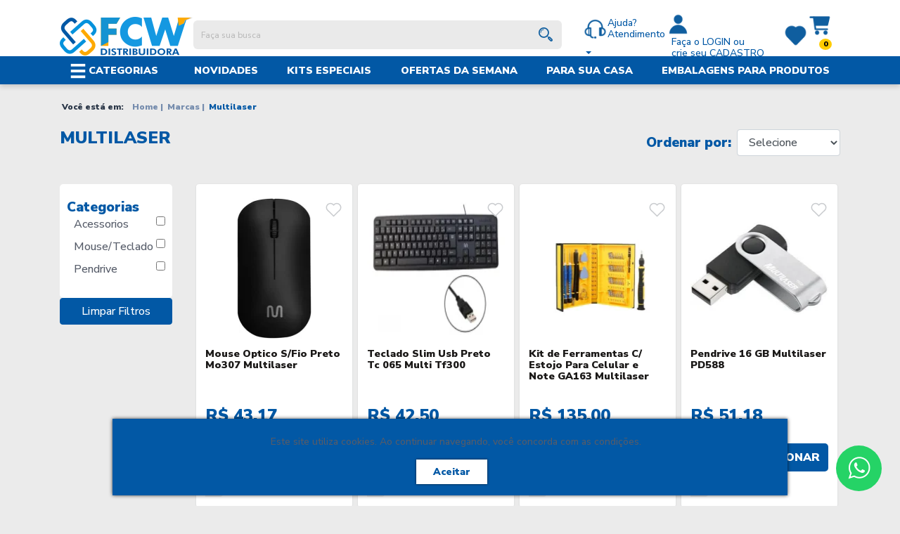

--- FILE ---
content_type: text/html; charset=UTF-8
request_url: https://www.fcwdistribuidora.com.br/marcas/multilaser
body_size: 15075
content:
<!-- skip.minification -->
<!DOCTYPE html>
<!--[if IE 6]>
<html id="ie6" dir="ltr" lang="pt-br">
<![endif]-->
<!--[if IE 7]>
<html id="ie7" dir="ltr" lang="pt-br">
<![endif]-->
<!--[if IE 8]>
<html id="ie8" dir="ltr" lang="pt-br">
<![endif]-->
<!--[if !(IE 6) | !(IE 7) | !(IE 8)  ]><!-->
<html dir="ltr" lang="pt-br">
<!--<![endif]-->

<head>
    <script>
        dataLayer = [{
    "userId": "A3Mby6XUKN2sK8w5gqhb7y9NrMKSmC9I617GTOay",
    "userType": 0,
    "userLifeTimeValue": "",
    "userZipCode": "",
    "visitorLoginState": 0,
    "checkoutValueInCart": 0,
    "checkoutItemsInCart": 0,
    "pageType": "listagem-marcas",
    "ecommerce": {
        "impressions": [
            {
                "name": "Mouse Optico S\/Fio Preto Mo307 Multilaser",
                "id": 9426,
                "sku": "6049",
                "price": 43.17,
                "brand": "MULTILASER",
                "category": "MOUSE\/TECLADO",
                "position": 0
            },
            {
                "name": "Teclado Slim Usb Preto Tc 065 Multi Tf300",
                "id": 9428,
                "sku": "6051",
                "price": 42.5,
                "brand": "MULTILASER",
                "category": "MOUSE\/TECLADO",
                "position": 1
            },
            {
                "name": "Kit de Ferramentas C\/ Estojo para Celular e Note Ga163 Multilaser",
                "id": 3350,
                "sku": "5481",
                "price": 135,
                "brand": "MULTILASER",
                "category": "ACESSORIOS",
                "position": 2
            },
            {
                "name": "Pendrive 16 Gb Multilaser Pd588",
                "id": 3816,
                "sku": "2672",
                "price": 51.18,
                "brand": "MULTILASER",
                "category": "PENDRIVE",
                "position": 3
            },
            {
                "name": "Pendrive 8 Gb Multilaser Pd601",
                "id": 3818,
                "sku": "2676",
                "price": 44.11,
                "brand": "MULTILASER",
                "category": "PENDRIVE",
                "position": 4
            },
            {
                "name": "Pendrive 32 Gb Multilaser Pd589",
                "id": 3817,
                "sku": "2675",
                "price": 55.8,
                "brand": "MULTILASER",
                "category": "PENDRIVE",
                "position": 5
            }
        ]
    },
    "event": [
        "productImpressions",
        "productImpressions",
        "productImpressions",
        "productImpressions",
        "productImpressions",
        "productImpressions"
    ]
}];
    </script>
    <script type="application/ld+json">
        []    </script>

   

    <script>
        dataLayer.push({'ecommerce': null})

        dataLayer.push({
    "pageType": "brand",
    "listingCategory": "MULTILASER",
    "currencyCode": "BRL",
    "ecommerce": {
        "impressions": [
            {
                "name": "Mouse Optico S\/Fio Preto Mo307 Multilaser",
                "id": 9426,
                "price": "43.17",
                "brand": "MULTILASER",
                "category": "MOUSE\/TECLADO",
                "variant": "",
                "position": 1
            },
            {
                "name": "Teclado Slim Usb Preto Tc 065 Multi Tf300",
                "id": 9428,
                "price": "42.50",
                "brand": "MULTILASER",
                "category": "MOUSE\/TECLADO",
                "variant": "",
                "position": 2
            },
            {
                "name": "Kit de Ferramentas C\/ Estojo para Celular e Note Ga163 Multilaser",
                "id": 3350,
                "price": "135.00",
                "brand": "MULTILASER",
                "category": "ACESSORIOS",
                "variant": "",
                "position": 3
            },
            {
                "name": "Pendrive 16 Gb Multilaser Pd588",
                "id": 3816,
                "price": "51.18",
                "brand": "MULTILASER",
                "category": "PENDRIVE",
                "variant": "",
                "position": 4
            },
            {
                "name": "Pendrive 8 Gb Multilaser Pd601",
                "id": 3818,
                "price": "44.11",
                "brand": "MULTILASER",
                "category": "PENDRIVE",
                "variant": "",
                "position": 5
            },
            {
                "name": "Pendrive 32 Gb Multilaser Pd589",
                "id": 3817,
                "price": "55.80",
                "brand": "MULTILASER",
                "category": "PENDRIVE",
                "variant": "",
                "position": 6
            }
        ]
    },
    "event": "productImpressions"
})

        dataLayer.push({'ecommerce': null})

        dataLayer.push([
    {
        "ecommerce": {
            "items": [
                {
                    "item_name": "Mouse Optico S\/Fio Preto Mo307 Multilaser",
                    "item_id": 9426,
                    "price": "43.17",
                    "item_brand": "MULTILASER",
                    "item_category": "MOUSE\/TECLADO",
                    "item_category3": 1,
                    "item_variant": "",
                    "quantity": 1
                },
                {
                    "item_name": "Teclado Slim Usb Preto Tc 065 Multi Tf300",
                    "item_id": 9428,
                    "price": "42.50",
                    "item_brand": "MULTILASER",
                    "item_category": "MOUSE\/TECLADO",
                    "item_category3": 1,
                    "item_variant": "",
                    "quantity": 1
                },
                {
                    "item_name": "Kit de Ferramentas C\/ Estojo para Celular e Note Ga163 Multilaser",
                    "item_id": 3350,
                    "price": "135.00",
                    "item_brand": "MULTILASER",
                    "item_category": "ACESSORIOS",
                    "item_category3": 1,
                    "item_variant": "",
                    "quantity": 1
                },
                {
                    "item_name": "Pendrive 16 Gb Multilaser Pd588",
                    "item_id": 3816,
                    "price": "51.18",
                    "item_brand": "MULTILASER",
                    "item_category": "PENDRIVE",
                    "item_category3": 1,
                    "item_variant": "",
                    "quantity": 1
                },
                {
                    "item_name": "Pendrive 8 Gb Multilaser Pd601",
                    "item_id": 3818,
                    "price": "44.11",
                    "item_brand": "MULTILASER",
                    "item_category": "PENDRIVE",
                    "item_category3": 1,
                    "item_variant": "",
                    "quantity": 1
                },
                {
                    "item_name": "Pendrive 32 Gb Multilaser Pd589",
                    "item_id": 3817,
                    "price": "55.80",
                    "item_brand": "MULTILASER",
                    "item_category": "PENDRIVE",
                    "item_category3": 1,
                    "item_variant": "",
                    "quantity": 1
                }
            ]
        },
        "event": "view_item_list"
    }
])
    </script>
    <link rel="stylesheet" href="/css/critical.css">
    <meta charset="utf-8">
    <meta name="language" content="pt-br"/>
    <meta name="viewport" content="width=device-width, initial-scale=1.0">
    <meta name="country" content="BRA"/>
    <meta name="currency" content="R$"/>
    <meta name="theme-color" content="#ffffff"/>
    <meta name="apple-mobile-web-app-status-bar-style" content="#ffffff"/>


    
    <title>Produtos MULTILASER | FCW Distribuidora</title>

    <meta name="description" content="Compre MULTILASER com o melhor preço e entrega rápida. Acesse e confira!."/>
    <meta name="keywords" content=""/>
    
    <link rel="apple-touch-icon" sizes="57x57" href="https://www.fcwdistribuidora.com.br/imagens/favicon/apple-icon-57x57.png"/>
    <link rel="apple-touch-icon" sizes="60x60" href="https://www.fcwdistribuidora.com.br/imagens/favicon/apple-icon-60x60.png"/>
    <link rel="apple-touch-icon" sizes="72x72" href="https://www.fcwdistribuidora.com.br/imagens/favicon/apple-icon-72x72.png"/>
    <link rel="apple-touch-icon" sizes="76x76" href="https://www.fcwdistribuidora.com.br/imagens/favicon/apple-icon-76x76.png"/>
    <link rel="apple-touch-icon" sizes="114x114" href="https://www.fcwdistribuidora.com.br/imagens/favicon/apple-icon-114x114.png"/>
    <link rel="apple-touch-icon" sizes="120x120" href="https://www.fcwdistribuidora.com.br/imagens/favicon/apple-icon-120x120.png"/>
    <link rel="apple-touch-icon" sizes="144x144" href="https://www.fcwdistribuidora.com.br/imagens/favicon/apple-icon-144x144.png"/>
    <link rel="apple-touch-icon" sizes="152x152" href="https://www.fcwdistribuidora.com.br/imagens/favicon/apple-icon-152x152.png"/>
    <link rel="apple-touch-icon" sizes="180x180" href="https://www.fcwdistribuidora.com.br/imagens/favicon/apple-icon-180x180.png"/>
    <link rel="icon" type="image/png" sizes="192x192" href="https://www.fcwdistribuidora.com.br/imagens/favicon/android-icon-192x192.png"/>
    <link rel="icon" type="image/png" sizes="32x32" href="https://www.fcwdistribuidora.com.br/imagens/favicon/favicon-32x32.png"/>
    <link rel="icon" type="image/png" sizes="96x96" href="https://www.fcwdistribuidora.com.br/imagens/favicon/favicon-96x96.png"/>
    <link rel="icon" type="image/png" sizes="16x16" href="https://www.fcwdistribuidora.com.br/imagens/favicon/favicon-16x16.png"/>
    <link rel="canonical" href="https://www.fcwdistribuidora.com.br/marcas/multilaser"/>

    <meta http-equiv="Content-Type" content="text/html;charset=utf-8"/>

    <meta name="author" content="B4Commerce"/>
    <meta name="copyright" content="B4Commerce"/>
    <meta name="b4c-version" content="1.0.0"/>
    <meta name="token" content="b090147020e033534635010c4f7eb6fc270d44e5df67ea9e744a8087df9ca106">

    <meta name="csrf-token" content="RK6ZYwuwONM775I0yfIrSi1zrL04AXYiBNWqrak9">

    <meta name="google-signin-client_id"
          content="479414198619-hdrkj7o4rggtm37gd5mc1llpm3th5bnu.apps.googleusercontent.com">


    <meta name="google-site-verification" content="iSEz-TwE42taoz44g9MXzy_36CkNtKvG3vpeOxfiV7Y"/>

    
        <meta name="robots" content="index, follow"/>
    

</head>
<body id="body">

<link rel="preconnect" href="https://fonts.googleapis.com">
<link rel="preconnect" href="https://fonts.gstatic.com" crossorigin>
<link
    href="https://fonts.googleapis.com/css2?family=Nunito+Sans:ital,wght@0,300;0,500;0,900;1,300;1,500;1,900&display=swap"
    rel="stylesheet">
<link rel="prefetch stylesheet" href="https://stackpath.bootstrapcdn.com/bootstrap/4.1.3/css/bootstrap.min.css"
      integrity="sha384-MCw98/SFnGE8fJT3GXwEOngsV7Zt27NXFoaoApmYm81iuXoPkFOJwJ8ERdknLPMO" crossorigin="anonymous"
      as="style" type="text/css">
<script src="https://code.jquery.com/jquery-3.3.1.min.js"></script>
<script src="https://cdnjs.cloudflare.com/ajax/libs/popper.js/1.14.7/umd/popper.min.js"
        integrity="sha384-UO2eT0CpHqdSJQ6hJty5KVphtPhzWj9WO1clHTMGa3JDZwrnQq4sF86dIHNDz0W1"
        crossorigin="anonymous"></script>
<link rel="stylesheet" href="/css/base.css">


<script src="https://www.fcwdistribuidora.com.br/js/ruby-demo.js"></script>
<script src="https://www.fcwdistribuidora.com.br/js/ruby-main.js"></script>
<script src="https://www.fcwdistribuidora.com.br/js/lazysizes.min.js" async></script>
<!-- Fim da imagem -->

<span id="app">
                <div class="container-fluid d-md-block d-none">
    <div class="row">
                <div class="header w-100">
            <div class="container">
                <div class="row align-items-center">
                    <div class="col-2">
                        <div class="logo-header mt-md-2">
                            <a href="https://www.fcwdistribuidora.com.br" class="logo text-center">
                                <img
                                    src="https://www.fcwdistribuidora.com.br/imagens/logo/logo_fcw.png"
                                    width="189" height="55"
                                    alt="FCW Distribuidora | Curitiba">
                                <strong >
                                FCW Distribuidora | Curitiba Escritório,  Embalagens e Limpeza
                            </strong >
                            </a>
                        </div>
                    </div>

                    <div class="col-10">


                        <div class="row align-items-center justify-content-between mt-md-1">
                            <div class="col-12 col-lg-7">
    <div class="awesome-search">
        <form action="/busca" class="m-md-0 mt-2">
            <input autocomplete="off" id="inputBusca" name="q" class="awesome-input" type="text"
                   placeholder="Faça sua busca" required>
            <button class="btn open-search">
                <img class="icon-busca" width="20" height="20" src="https://www.fcwdistribuidora.com.br/imagens/icones/header_busca_azul.png"
                     alt="Buscar">


            </button>
        </form>
    </div>
    <div class="row w-100 ">
        <div class="col-md-12 resultado-busca bg-white">
            <div class="row">
                
                
                
                
                <div class="col-12">
                    <div class="sug">Produtos Sugeridos:</div>
                    <div class="row card-busca">
                    </div>
                </div>
            </div>
        </div>
    </div>

</div>




                            <div class="col-md-5">
                                <div class="d-flex acoes-header justify-content-between mb-md-2">
                                    <div class="btn-group zoom-imagem">
                                        <a title="Precisa de ajuda ou atendimento?"
                                           class="form-inline position-relative dropdown-toggle"
                                           href="#" data-toggle="dropdown">
                                            <img width="35" height="35"
                                                 src="https://www.fcwdistribuidora.com.br/imagens/icones/header_icon_atendimento.png"
                                            <span>
                                                         Ajuda? <br/>
                                                         Atendimento

                                                        </span>
                                        </a>
                                        <ul class="dropdown-menu dropdown-menu-right">
                                            <li>
                                                <div class="navbar-atendimento">

                                                    <strong class="title-dropdown">Atendimento</strong>

                                                    <div class="col-lg-12 ">

                                                        <div class="conteudo-dropdown">

                                                            <div class="dropdown-divider"></div>
                                                            <p class="text-left"><img width="25" height="25"
                                                                                      src="https://www.fcwdistribuidora.com.br/imagens/icones/header_icon_atendimento.png"
                                                                                      alt="atendimento telefone">
                                                                41 98773-6759
                                                            </p>
                                                            <div class="dropdown-divider"></div>
                                                            <p class="text-left">
                                                                <a
                                                                    href="https://api.whatsapp.com/send?phone=5541987736759"
                                                                    target="_blank"
                                                                    title="Whatsapp" rel="noreferrer">
                                                                    <img width="25" height="25"
                                                                         src="https://www.fcwdistribuidora.com.br/imagens/icones/header_icon_whatsapp.png"
                                                                         alt="atendimento whatsapp"> 41 98773-6759
                                                                </a>
                                                            </p>
                                                            <div class="dropdown-divider"></div>
                                                            <p class="text-left">

                                                                <img width="25" height="25"
                                                                     src="https://www.fcwdistribuidora.com.br/imagens/icones/header_icon_horario.png"
                                                                     alt="atendimento whatsapp">Das 8 às 18h de
                                                                segunda a sexta


                                                            </p>

                                                        </div>

                                                    </div>

                                                </div>
                                            </li>
                                        </ul>

                                    </div>
                                    <div class="btn-group zoom-imagem">

                                                                                    <a title="Acesse sua conta ou faça seu cadastro"
                                               class="form-inline position-relative   "
                                               href="https://www.fcwdistribuidora.com.br/login" >
                                                <img width="35" height="35"
                                                     src="https://www.fcwdistribuidora.com.br/imagens/icones/header_icon_conta.png"
                                                     alt="Faça seu login ou cadastre-se">

                                                <span class="mx-2"> Faça o <b>LOGIN</b> ou<br> crie seu <b>CADASTRO</b></span>


                                            </a>
                                                                            </div>


                                    <div class="btn-group zoom-imagem">
                                        <a class="form-inline position-relative"
                                           href="https://www.fcwdistribuidora.com.br/login"
                                           title="Meus Favoritos">
                                            <img width="35" height="35"
                                                 src="https://www.fcwdistribuidora.com.br/imagens/icones/header_icon_favs.png"
                                                 alt="Meus Favoritos">
                                        </a>

                                    </div>
                                    
                                    <div class="btn-group zoom-imagem" id="carrinho-reload">
                                        <a title="ver minha cesta" onclick="mostrarCarrinhoHeader()"
                                           href="#">
                                            <img width="35" height="35"
                                                 src="https://www.fcwdistribuidora.com.br/imagens/icones/header_icon_carrinho.png"
                                                 alt="Meu carrinho">
                                            <span class="badge badge-light qtd-item-car">0</span>
                                            <span class="mx-2"> </span>
                                        </a>
                                    </div>
                                </div>
                            </div>
                        </div>
                    </div>
                </div>
            </div>
        </div>
    </div>
</div>

<div class="menu-principal  ruby-menu-demo-header">

    <div class="container ruby-wrapper">

        <ul class="ruby-menu">



            <li class="ruby-menu-mega-shop"><a href="#">   
                    <img width="22px" height="22px" src="https://www.fcwdistribuidora.com.br/imagens/icones/header_icon_todas_categorias.png"
                         alt="Todas as categorias" >
                    Categorias
                </a>
                <div style="height: 263px;" class="">
                    <ul>
                                                    <li     class="ruby-active-menu-item" >

                                <a  title="Casa E MANUTENÇÃO"
                                    href="/casa-e-manutencao">Casa E MANUTENÇÃO


                                </a>


                                <div class="ruby-grid ruby-grid-lined">
                                    <div class="ruby-row">
                                                                                    <div class="ruby-col-12">

                                                <ul>
                                                    
                                                        

                                                        <li>

                                                            <a
                                                                href="https://www.fcwdistribuidora.com.br/casa-e-manutencao/iluminacao">Iluminação</a>

                                                        </li>
                                                    
                                                        

                                                        <li>

                                                            <a
                                                                href="https://www.fcwdistribuidora.com.br/casa-e-manutencao/pilhas">Pilhas</a>

                                                        </li>
                                                    
                                                        

                                                        <li>

                                                            <a
                                                                href="https://www.fcwdistribuidora.com.br/casa-e-manutencao/papel-de-parede-adesivo">Papel de Parede Adesivo</a>

                                                        </li>
                                                    
                                                        

                                                        <li>

                                                            <a
                                                                href="https://www.fcwdistribuidora.com.br/casa-e-manutencao/pintura">Pintura</a>

                                                        </li>
                                                    
                                                        

                                                        <li>

                                                            <a
                                                                href="https://www.fcwdistribuidora.com.br/casa-e-manutencao/sinalizacao">Sinalizacao</a>

                                                        </li>
                                                    
                                                        

                                                        <li>

                                                            <a
                                                                href="https://www.fcwdistribuidora.com.br/casa-e-manutencao/trenas">Trenas</a>

                                                        </li>
                                                    
                                                        

                                                        <li>

                                                            <a
                                                                href="https://www.fcwdistribuidora.com.br/casa-e-manutencao/utilidades">Utilidades</a>

                                                        </li>
                                                    
                                                </ul>
                                            </div>
                                        

                                    </div>
                                </div>

                            </li>
                                                    <li    >

                                <a  title="Embalagens"
                                    href="/embalagens">Embalagens


                                </a>


                                <div class="ruby-grid ruby-grid-lined">
                                    <div class="ruby-row">
                                                                                    <div class="ruby-col-12">

                                                <ul>
                                                    
                                                        

                                                        <li>

                                                            <a
                                                                href="https://www.fcwdistribuidora.com.br/embalagens/abracadeira-e-lacres">Abraçadeira e Lacres</a>

                                                        </li>
                                                    
                                                        

                                                        <li>

                                                            <a
                                                                href="https://www.fcwdistribuidora.com.br/embalagens/aplicadores-de-fitas-adesivas">Aplicadores de Fitas Adesivas</a>

                                                        </li>
                                                    
                                                        

                                                        <li>

                                                            <a
                                                                href="https://www.fcwdistribuidora.com.br/embalagens/artigos-para-festas">Artigos para Festas</a>

                                                        </li>
                                                    
                                                        

                                                        <li>

                                                            <a
                                                                href="https://www.fcwdistribuidora.com.br/embalagens/barbantes">Barbantes</a>

                                                        </li>
                                                    
                                                        

                                                        <li>

                                                            <a
                                                                href="https://www.fcwdistribuidora.com.br/embalagens/cola-quente">Cola Quente</a>

                                                        </li>
                                                    
                                                        

                                                        <li>

                                                            <a
                                                                href="https://www.fcwdistribuidora.com.br/embalagens/embalagens-termicas">Embalagens Térmicas</a>

                                                        </li>
                                                    
                                                        

                                                        <li>

                                                            <a
                                                                href="https://www.fcwdistribuidora.com.br/embalagens/fitas-adesivas">Fitas Adesivas</a>

                                                        </li>
                                                    
                                                        

                                                        <li>

                                                            <a
                                                                href="https://www.fcwdistribuidora.com.br/embalagens/mercearia">Mercearia</a>

                                                        </li>
                                                    
                                                        

                                                        <li>

                                                            <a
                                                                href="https://www.fcwdistribuidora.com.br/embalagens/papeis-para-embalagem">Papéis para Embalagem</a>

                                                        </li>
                                                    
                                                        

                                                        <li>

                                                            <a
                                                                href="https://www.fcwdistribuidora.com.br/embalagens/sacos-plasticos">Sacos Plásticos</a>

                                                        </li>
                                                    
                                                </ul>
                                            </div>
                                        

                                    </div>
                                </div>

                            </li>
                                                    <li    >

                                <a  title="ESCOLAR"
                                    href="/escolar">ESCOLAR


                                </a>


                                <div class="ruby-grid ruby-grid-lined">
                                    <div class="ruby-row">
                                                                                    <div class="ruby-col-12">

                                                <ul>
                                                    
                                                        

                                                        <li>

                                                            <a
                                                                href="https://www.fcwdistribuidora.com.br/escolar/apontador-borracha">Apontador / Borracha</a>

                                                        </li>
                                                    
                                                        

                                                        <li>

                                                            <a
                                                                href="https://www.fcwdistribuidora.com.br/escolar/artesanato">Artesanato</a>

                                                        </li>
                                                    
                                                        

                                                        <li>

                                                            <a
                                                                href="https://www.fcwdistribuidora.com.br/escolar/bloco">Bloco</a>

                                                        </li>
                                                    
                                                        

                                                        <li>

                                                            <a
                                                                href="https://www.fcwdistribuidora.com.br/escolar/brinquedo">Brinquedo</a>

                                                        </li>
                                                    
                                                        

                                                        <li>

                                                            <a
                                                                href="https://www.fcwdistribuidora.com.br/escolar/caderno">Caderno</a>

                                                        </li>
                                                    
                                                        

                                                        <li>

                                                            <a
                                                                href="https://www.fcwdistribuidora.com.br/escolar/caneta">Caneta</a>

                                                        </li>
                                                    
                                                        

                                                        <li>

                                                            <a
                                                                href="https://www.fcwdistribuidora.com.br/escolar/cola">Cola</a>

                                                        </li>
                                                    
                                                        

                                                        <li>

                                                            <a
                                                                href="https://www.fcwdistribuidora.com.br/escolar/fitas">Fitas</a>

                                                        </li>
                                                    
                                                        

                                                        <li>

                                                            <a
                                                                href="https://www.fcwdistribuidora.com.br/escolar/giz-escolar">Giz Escolar</a>

                                                        </li>
                                                    
                                                        

                                                        <li>

                                                            <a
                                                                href="https://www.fcwdistribuidora.com.br/escolar/livros--literarios">Livros / Literários</a>

                                                        </li>
                                                    
                                                        

                                                        <li>

                                                            <a
                                                                href="https://www.fcwdistribuidora.com.br/escolar/lapis--lapiseira">Lápis / Lapiseira</a>

                                                        </li>
                                                    
                                                        

                                                        <li>

                                                            <a
                                                                href="https://www.fcwdistribuidora.com.br/escolar/papel-escolar-diversos">Papel Escolar Diversos</a>

                                                        </li>
                                                    
                                                        

                                                        <li>

                                                            <a
                                                                href="https://www.fcwdistribuidora.com.br/escolar/pasta">Pasta</a>

                                                        </li>
                                                    
                                                        

                                                        <li>

                                                            <a
                                                                href="https://www.fcwdistribuidora.com.br/escolar/pinceis">Pincéis</a>

                                                        </li>
                                                    
                                                        

                                                        <li>

                                                            <a
                                                                href="https://www.fcwdistribuidora.com.br/escolar/quadro-escolar--giz-escolar">Quadro Escolar / Giz Escolar</a>

                                                        </li>
                                                    
                                                        

                                                        <li>

                                                            <a
                                                                href="https://www.fcwdistribuidora.com.br/escolar/tinta">Tinta</a>

                                                        </li>
                                                    
                                                </ul>
                                            </div>
                                        

                                    </div>
                                </div>

                            </li>
                                                    <li    >

                                <a  title="ESCRITÓRIO"
                                    href="/escritorio">ESCRITÓRIO


                                </a>


                                <div class="ruby-grid ruby-grid-lined">
                                    <div class="ruby-row">
                                                                                    <div class="ruby-col-12">

                                                <ul>
                                                    
                                                        

                                                        <li>

                                                            <a
                                                                href="https://www.fcwdistribuidora.com.br/escritorio/acessorios">Acessórios</a>

                                                        </li>
                                                    
                                                        

                                                        <li>

                                                            <a
                                                                href="https://www.fcwdistribuidora.com.br/escritorio/almofada">Almofada</a>

                                                        </li>
                                                    
                                                        

                                                        <li>

                                                            <a
                                                                href="https://www.fcwdistribuidora.com.br/escritorio/arquivos-mortos">Arquivos Mortos</a>

                                                        </li>
                                                    
                                                        

                                                        <li>

                                                            <a
                                                                href="https://www.fcwdistribuidora.com.br/escritorio/agendas-comerciais">Agendas Comerciais</a>

                                                        </li>
                                                    
                                                        

                                                        <li>

                                                            <a
                                                                href="https://www.fcwdistribuidora.com.br/escritorio/blocos-autoadesivos">Blocos Autoadesivos </a>

                                                        </li>
                                                    
                                                        

                                                        <li>

                                                            <a
                                                                href="https://www.fcwdistribuidora.com.br/escritorio/caderno--carbono">Caderno / Carbono</a>

                                                        </li>
                                                    
                                                        

                                                        <li>

                                                            <a
                                                                href="https://www.fcwdistribuidora.com.br/escritorio/calculadoras">Calculadoras</a>

                                                        </li>
                                                    
                                                        

                                                        <li>

                                                            <a
                                                                href="https://www.fcwdistribuidora.com.br/escritorio/canetas">Canetas</a>

                                                        </li>
                                                    
                                                        

                                                        <li>

                                                            <a
                                                                href="https://www.fcwdistribuidora.com.br/escritorio/clips">Clips</a>

                                                        </li>
                                                    
                                                        

                                                        <li>

                                                            <a
                                                                href="https://www.fcwdistribuidora.com.br/escritorio/colas--corretivos">Colas / Corretivos</a>

                                                        </li>
                                                    
                                                        

                                                        <li>

                                                            <a
                                                                href="https://www.fcwdistribuidora.com.br/escritorio/encardenacao">Encardenação</a>

                                                        </li>
                                                    
                                                        

                                                        <li>

                                                            <a
                                                                href="https://www.fcwdistribuidora.com.br/escritorio/envelopes">Envelopes </a>

                                                        </li>
                                                    
                                                        

                                                        <li>

                                                            <a
                                                                href="https://www.fcwdistribuidora.com.br/escritorio/etiquetas-inkjet-e-laser">Etiquetas Inkjet e Laser</a>

                                                        </li>
                                                    
                                                        

                                                        <li>

                                                            <a
                                                                href="https://www.fcwdistribuidora.com.br/escritorio/formulario-continuo">Formulario Continuo</a>

                                                        </li>
                                                    
                                                        

                                                        <li>

                                                            <a
                                                                href="https://www.fcwdistribuidora.com.br/escritorio/fragment--guilhot--desumidificador">Fragment / Guilhot / Desumidificador</a>

                                                        </li>
                                                    
                                                        

                                                        <li>

                                                            <a
                                                                href="https://www.fcwdistribuidora.com.br/escritorio/grampeadores-e-grampos">Grampeadores e Grampos</a>

                                                        </li>
                                                    
                                                        

                                                        <li>

                                                            <a
                                                                href="https://www.fcwdistribuidora.com.br/escritorio/lixeira">Lixeira</a>

                                                        </li>
                                                    
                                                        

                                                        <li>

                                                            <a
                                                                href="https://www.fcwdistribuidora.com.br/escritorio/livros-comerciais">Livros Comerciais</a>

                                                        </li>
                                                    
                                                        

                                                        <li>

                                                            <a
                                                                href="https://www.fcwdistribuidora.com.br/escritorio/lapis--lapiseira--grafite">Lápis / Lapiseira / Grafite</a>

                                                        </li>
                                                    
                                                        

                                                        <li>

                                                            <a
                                                                href="https://www.fcwdistribuidora.com.br/escritorio/laminas--estiletes">Lâminas / Estiletes</a>

                                                        </li>
                                                    
                                                        

                                                        <li>

                                                            <a
                                                                href="https://www.fcwdistribuidora.com.br/escritorio/moveis-equipamentos">Móveis &amp; Equipamentos</a>

                                                        </li>
                                                    
                                                        

                                                        <li>

                                                            <a
                                                                href="https://www.fcwdistribuidora.com.br/escritorio/organizador-de-escritorio">Organizador de Escritório</a>

                                                        </li>
                                                    
                                                        

                                                        <li>

                                                            <a
                                                                href="https://www.fcwdistribuidora.com.br/escritorio/papeis-diversos">Papeis Diversos</a>

                                                        </li>
                                                    
                                                        

                                                        <li>

                                                            <a
                                                                href="https://www.fcwdistribuidora.com.br/escritorio/pastas">Pastas</a>

                                                        </li>
                                                    
                                                        

                                                        <li>

                                                            <a
                                                                href="https://www.fcwdistribuidora.com.br/escritorio/perfurador">Perfurador</a>

                                                        </li>
                                                    
                                                        

                                                        <li>

                                                            <a
                                                                href="https://www.fcwdistribuidora.com.br/escritorio/pinceis-atomicos">Pincéis Atômicos</a>

                                                        </li>
                                                    
                                                        

                                                        <li>

                                                            <a
                                                                href="https://www.fcwdistribuidora.com.br/escritorio/quadros-e-flip-chart">Quadros e Flip-Chart</a>

                                                        </li>
                                                    
                                                        

                                                        <li>

                                                            <a
                                                                href="https://www.fcwdistribuidora.com.br/escritorio/saco-plastico--suporte-diversos">Saco Plástico / Suporte Diversos</a>

                                                        </li>
                                                    
                                                        

                                                        <li>

                                                            <a
                                                                href="https://www.fcwdistribuidora.com.br/escritorio/tesoura">Tesoura</a>

                                                        </li>
                                                    
                                                        

                                                        <li>

                                                            <a
                                                                href="https://www.fcwdistribuidora.com.br/escritorio/tintas-diversas">Tintas Diversas</a>

                                                        </li>
                                                    
                                                </ul>
                                            </div>
                                        

                                    </div>
                                </div>

                            </li>
                                                    <li    >

                                <a  title="HIGIENE E LIMPEZA"
                                    href="/higiene-e-limpeza">HIGIENE E LIMPEZA


                                </a>


                                <div class="ruby-grid ruby-grid-lined">
                                    <div class="ruby-row">
                                                                                    <div class="ruby-col-12">

                                                <ul>
                                                    
                                                        

                                                        <li>

                                                            <a
                                                                href="https://www.fcwdistribuidora.com.br/higiene-e-limpeza/dispenser">Dispenser</a>

                                                        </li>
                                                    
                                                        

                                                        <li>

                                                            <a
                                                                href="https://www.fcwdistribuidora.com.br/higiene-e-limpeza/diversos">Diversos</a>

                                                        </li>
                                                    
                                                        

                                                        <li>

                                                            <a
                                                                href="https://www.fcwdistribuidora.com.br/higiene-e-limpeza/epi">Epi</a>

                                                        </li>
                                                    
                                                        

                                                        <li>

                                                            <a
                                                                href="https://www.fcwdistribuidora.com.br/higiene-e-limpeza/lixeiras--baldes">Lixeiras / Baldes</a>

                                                        </li>
                                                    
                                                        

                                                        <li>

                                                            <a
                                                                href="https://www.fcwdistribuidora.com.br/higiene-e-limpeza/luvas">Luvas</a>

                                                        </li>
                                                    
                                                        

                                                        <li>

                                                            <a
                                                                href="https://www.fcwdistribuidora.com.br/higiene-e-limpeza/pano-de-limpeza">Pano de Limpeza</a>

                                                        </li>
                                                    
                                                        

                                                        <li>

                                                            <a
                                                                href="https://www.fcwdistribuidora.com.br/higiene-e-limpeza/papel-toalha-papel-higienico">Papel Higiênico/Toalha</a>

                                                        </li>
                                                    
                                                        

                                                        <li>

                                                            <a
                                                                href="https://www.fcwdistribuidora.com.br/higiene-e-limpeza/presentes">Presentes</a>

                                                        </li>
                                                    
                                                        

                                                        <li>

                                                            <a
                                                                href="https://www.fcwdistribuidora.com.br/higiene-e-limpeza/sabao">Sabão</a>

                                                        </li>
                                                    
                                                        

                                                        <li>

                                                            <a
                                                                href="https://www.fcwdistribuidora.com.br/higiene-e-limpeza/sacos-de-lixo-sacolas">Sacos de Lixo / Sacolas</a>

                                                        </li>
                                                    
                                                        

                                                        <li>

                                                            <a
                                                                href="https://www.fcwdistribuidora.com.br/higiene-e-limpeza/sabonete">Sabonete</a>

                                                        </li>
                                                    
                                                        

                                                        <li>

                                                            <a
                                                                href="https://www.fcwdistribuidora.com.br/higiene-e-limpeza/vassouras-e-rodos">Vassouras e Rodos</a>

                                                        </li>
                                                    
                                                        

                                                        <li>

                                                            <a
                                                                href="https://www.fcwdistribuidora.com.br/higiene-e-limpeza/alcool--detergente--limpador">Álcool / Detergente / Limpador</a>

                                                        </li>
                                                    
                                                </ul>
                                            </div>
                                        

                                    </div>
                                </div>

                            </li>
                                                    <li    >

                                <a  title="INFORMÁTICA"
                                    href="/informatica">INFORMÁTICA


                                </a>


                                <div class="ruby-grid ruby-grid-lined">
                                    <div class="ruby-row">
                                                                                    <div class="ruby-col-12">

                                                <ul>
                                                    
                                                        

                                                        <li>

                                                            <a
                                                                href="https://www.fcwdistribuidora.com.br/informatica/acessorios">Acessorios</a>

                                                        </li>
                                                    
                                                        

                                                        <li>

                                                            <a
                                                                href="https://www.fcwdistribuidora.com.br/informatica/bobinas-termicas">Bobinas Térmicas</a>

                                                        </li>
                                                    
                                                        

                                                        <li>

                                                            <a
                                                                href="https://www.fcwdistribuidora.com.br/informatica/cartucho">Cartucho</a>

                                                        </li>
                                                    
                                                        

                                                        <li>

                                                            <a
                                                                href="https://www.fcwdistribuidora.com.br/informatica/cd-dvd">Cd/Dvd</a>

                                                        </li>
                                                    
                                                        

                                                        <li>

                                                            <a
                                                                href="https://www.fcwdistribuidora.com.br/informatica/cabos-e-conectores">Cabos e Conectores</a>

                                                        </li>
                                                    
                                                        

                                                        <li>

                                                            <a
                                                                href="https://www.fcwdistribuidora.com.br/informatica/fitas-impressoras">Fitas Impressoras</a>

                                                        </li>
                                                    
                                                        

                                                        <li>

                                                            <a
                                                                href="https://www.fcwdistribuidora.com.br/informatica/filtros-de-linha">Filtros de Linha</a>

                                                        </li>
                                                    
                                                        

                                                        <li>

                                                            <a
                                                                href="https://www.fcwdistribuidora.com.br/informatica/mouse-teclado">Mouse/Teclado</a>

                                                        </li>
                                                    
                                                        

                                                        <li>

                                                            <a
                                                                href="https://www.fcwdistribuidora.com.br/informatica/pendrive">Pendrive</a>

                                                        </li>
                                                    
                                                        

                                                        <li>

                                                            <a
                                                                href="https://www.fcwdistribuidora.com.br/informatica/suporte-notebook-monitor-cpu">Suporte Notebook/Monitor/Cpu</a>

                                                        </li>
                                                    
                                                        

                                                        <li>

                                                            <a
                                                                href="https://www.fcwdistribuidora.com.br/informatica/toner">Toner</a>

                                                        </li>
                                                    
                                                        

                                                        <li>

                                                            <a
                                                                href="https://www.fcwdistribuidora.com.br/informatica/telefonia">Telefonia</a>

                                                        </li>
                                                    
                                                        

                                                        <li>

                                                            <a
                                                                href="https://www.fcwdistribuidora.com.br/informatica/audio-e-video">Áudio e Vídeo</a>

                                                        </li>
                                                    
                                                </ul>
                                            </div>
                                        

                                    </div>
                                </div>

                            </li>
                                                    <li    >

                                <a  title="Mercearia"
                                    href="/mercearia">Mercearia


                                </a>


                                <div class="ruby-grid ruby-grid-lined">
                                    <div class="ruby-row">
                                                                                    <div class="ruby-col-12">

                                                <ul>
                                                    
                                                        

                                                        <li>

                                                            <a
                                                                href="https://www.fcwdistribuidora.com.br/mercearia/acucar--adocante--filtros">Açúcar / Adoçante / Filtros</a>

                                                        </li>
                                                    
                                                        

                                                        <li>

                                                            <a
                                                                href="https://www.fcwdistribuidora.com.br/mercearia/cafe--cha--leite">Café / Chá / Leite</a>

                                                        </li>
                                                    
                                                        

                                                        <li>

                                                            <a
                                                                href="https://www.fcwdistribuidora.com.br/mercearia/descartaveis">Descartáveis</a>

                                                        </li>
                                                    
                                                        

                                                        <li>

                                                            <a
                                                                href="https://www.fcwdistribuidora.com.br/mercearia/garrafa-termica">Garrafa Térmica</a>

                                                        </li>
                                                    
                                                        

                                                        <li>

                                                            <a
                                                                href="https://www.fcwdistribuidora.com.br/mercearia/guardanapos--mexedor-p-cafe">Guardanapos / Mexedor P/ Café</a>

                                                        </li>
                                                    
                                                        

                                                        <li>

                                                            <a
                                                                href="https://www.fcwdistribuidora.com.br/mercearia/suportes-e-dispenser">Suportes e Dispenser</a>

                                                        </li>
                                                    
                                                        

                                                        <li>

                                                            <a
                                                                href="https://www.fcwdistribuidora.com.br/mercearia/utensilios-de-cozinha">Utensílios de Cozinha</a>

                                                        </li>
                                                    
                                                </ul>
                                            </div>
                                        

                                    </div>
                                </div>

                            </li>
                        


                    </ul>
                </div>




            
                <li class="separador-menu">

                    <a href="/vitrine/novidades" title="Novidades">

                        
                        
                        
                        Novidades

                    </a>
                </li>
            
                <li class="separador-menu">

                    <a href="/kits-promocionais" title="Kits Especiais">

                        
                        
                        
                        Kits Especiais

                    </a>
                </li>
            
                <li class="separador-menu">

                    <a href="/vitrine/ofertas-da-semana" title="Ofertas da Semana">

                        
                        
                        
                        Ofertas da Semana

                    </a>
                </li>
            
                <li class="separador-menu">

                    <a href="/destaques/limpeza-e-utilidades-para-sua-casa" title="Para sua Casa">

                        
                        
                        
                        Para sua Casa

                    </a>
                </li>
            
                <li class="separador-menu">

                    <a href="/destaques/tudo-para-embalar-seus-produtos" title="Embalagens para Produtos">

                        
                        
                        
                        Embalagens para Produtos

                    </a>
                </li>
            


        </ul>
    </div>
    <!-- END:   RUBY HORIZONTAL MENU -->
    <!-- ########################### -->

</div>
<!-- END: RUBY DEMO HEADER -->


<div class="espaco-header d-md-block d-none"></div>

<div class="overlay-carrinho" id="overlay-carrinho">
    <div class="container">
        <div class="col-12">
            <div class="offset-9 col-4">
                <div class="carrinho-aberto p-0" id="carrinho-aberto">
                    <div class="pt-3 pb-3 carrinho-overlay-header pl-2 pr-2">
                        <span>MEU CARRINHO</span>
                    </div>
                    <img style="width: 25%; margin-left: 95px; margin-top: 34px; margin-bottom: 20px;"
                         src="/images/loading_tools_fk.gif"
                         id="loading-carrinho"/>
                    <div class="w-100 pl-3 pr-3 ">
                        <button disabled
                                class="btn btn-success btn-block mt-2 mt-md-0 disabled">
                            Finalizar Compra
                        </button>
                    </div>
                </div>
            </div>
        </div>
    </div>
</div>

<div class="modal fade" id="modal-televendas">
    <div class="modal-dialog" style="max-width: 580px;">
        <div class="modal-content">

            <!-- Modal Header -->
            <div class="modal-header">
                <h4 class="modal-title">Atendimento por Telefone</h4>
                <button type="button" class="close" data-dismiss="modal">&times;</button>
            </div>

            <!-- Modal body -->
            <div class="modal-body">
                <div class="col-12">
    <h6 class="text-center">Para Agilizar o seu atendimento a Ferramentas Kennedy disponibiliza atendimento sem custo
        através de nosso 0800,
        e também disponibilizamos o atendimento via Whatsapp.</h6>
    <div class="row mt-3">
        <div class="col-md-12 text-center">
            <span><img class="mr-1" width="10" height="10" src="/imagens/setas/call.png"> <a href="tel:+5508009421850" class=" text-black font-weight-bold">0800 942 1850</a></span>
            - Todas as
            localidades
            <br>Para falar com o pós vendas tecle 3.
        </div>
    </div>
    <div class="row mt-3">
        <div class="col-md-12 text-center mt-2">
            <span><img class="mr-1" width="10" height="10" src="/imagens/setas/call.png"><a href="tel:+5504133141853" class=" text-black font-weight-bold">(41) 3314-1853</a></span>
            - Atendimento
            para Curitiba
        </div>
    </div>
    <div class="row mt-3">
        <div class="col-md-12 text-center mt-2">
                            <img class="mr-1" width="12" height="12" src="/imagens/setas/whatsapp-16.png">
                <a target="_blank"
                   href="https://api.whatsapp.com/send?phone=5541987736759"
                   rel="noopener" class="text-black font-weight-bold">
                    41 98773-6759
                </a>- Apenas WhatsApp
                    </div>
    </div>
    <hr>
</div>
                <div class="row mt-3">
                    <div class="col-md-12 text-center">
                        <span class="font-weight-bold">Para mais informaçõs acesse nossa <a href="https://www.fcwdistribuidora.com.br/atendimento">CENTRAL DE ATENDIMENTO</a></span>
                    </div>
                </div>
            </div>

        </div>
    </div>
</div>

<div class="overlay-busca">
    <div class="container"></div>
</div>
    
        <div class="categoria-produtos">
    
    
    <div class="d-block d-lg-none" style="height: 55px"></div>

    <div class="breadcrumbs mt-4">
        <div class="container">
            <ul class="d-block d-lg-flex" itemscope itemtype="http://schema.org/BreadcrumbList">
                <li class="auxiliar">Você está em: &nbsp</li>
                                                            <li itemprop="itemListElement"
                            itemscope
                            itemtype="http://schema.org/ListItem">
                            <a
                                itemprop="item"
                                href="/"><span
                                    itemprop="name">Home | </span></a>
                            <meta itemprop="position" content="1"/>
                        </li>
                    
                                                            <li itemprop="itemListElement"
                            itemscope
                            itemtype="http://schema.org/ListItem">
                            <a
                                itemprop="item"
                                href="#"><span
                                    itemprop="name">Marcas | </span></a>
                            <meta itemprop="position" content="2"/>
                        </li>
                    
                                                            <li itemprop="itemListElement"
                            itemscope
                            itemtype="http://schema.org/ListItem"
                            class="current">
                            <a
                                itemprop="item"
                                href="https://www.fcwdistribuidora.com.br/marcas/multilaser"><span
                                    itemprop="name">Multilaser</span></a>
                            <meta itemprop="position" content="3"/>
                        </li>
                    
                            </ul>
        </div>
    </div>


    <div class="container">
                <div class="principal-listagem d-flex justify-content-between mt-3 mt-md-4">
                        <h1 class="titulo-listagem">MULTILASER</h1>

                <div class="d-none filtros-listagem d-md-flex form-inline">
    <span class="mr-2">

    Ordenar por:
        </span>
        <select name="ordernar-listagem" id="ordernar-listagem" class="form-control "
                onchange="this.form.submit()">

            <option value="">Selecione</option>

            <option
                value="menor-preco" >
                Menor preço
            </option>
            <option
                value="maior-preco" >
                Maior preço
            </option>
            <option
                value="nome-az" >
                Nome A-Z
            </option>
            <option
                value="mais-vendidos" >
                Mais vendidos
            </option>
            <option
                value="novidades" >
                Novidades
            </option>
            <option
                value="relevantes" >
                Relevantes
            </option>
            <option
                value="em-ofertas" >
                Em oferta
            </option>
        </select>

</div>

    

</div>



            </div>


    <div class="content mt-3 mt-md-4">
        <div class="container ">

                            <div class="row">
                                            <div class="col-xl-2 col-lg-3" >
                            <div class="sidebar-produtos mt-3">



                                                                        <form method="GET" action="https://www.fcwdistribuidora.com.br/marcas/multilaser" accept-charset="UTF-8" name="filtros">


        



                    <ul class="menu-lateral">
                        <span> Categorias </span>
                                                                                                                                                                        <li class="filtros">


                            <label
                                    for="Categorias-503" class="d-flex justify-content-between" >
                                    <a  rel="nofollow nopener"  title="ACESSORIOS"
                                       href="https://www.fcwdistribuidora.com.br/marcas/multilaser?categorias=503">
                                        Acessorios

                                    </a>
                                       <input class="checklists" id="Categorias-503" name="Categorias-503" data-id="503" rel="Categorias"  type="checkbox" value="503">

                                   </label>

                            </li>
                                                                                                                                                                        <li class="filtros">


                            <label
                                    for="Categorias-508" class="d-flex justify-content-between" >
                                    <a  rel="nofollow nopener"  title="MOUSE/TECLADO"
                                       href="https://www.fcwdistribuidora.com.br/marcas/multilaser?categorias=508">
                                        Mouse/Teclado

                                    </a>
                                       <input class="checklists" id="Categorias-508" name="Categorias-508" data-id="508" rel="Categorias"  type="checkbox" value="508">

                                   </label>

                            </li>
                                                                                                                                                                        <li class="filtros">


                            <label
                                    for="Categorias-509" class="d-flex justify-content-between" >
                                    <a  rel="nofollow nopener"  title="PENDRIVE"
                                       href="https://www.fcwdistribuidora.com.br/marcas/multilaser?categorias=509">
                                        Pendrive

                                    </a>
                                       <input class="checklists" id="Categorias-509" name="Categorias-509" data-id="509" rel="Categorias"  type="checkbox" value="509">

                                   </label>

                            </li>
                                            </ul>



    
<div class="row">

    <div class="col-12 mt-2 mb-5 mt-md-0 mb-md-0">
        <button class="btn  btn-block btn-primary
                    btn-comprar-card" type="button" onclick="limparFiltros()">Limpar Filtros
        </button>
    </div>
</div>
</form>



                                

                            </div>
                        </div>
                                        <div class="col-xl-10 col-lg-9 col-12 ">



                        <div class="row m-0" id="divPaginator">
            <div class="col-lg-3 col-6 px-1 mt-3 ">
    <div class="card-produto">

        
        <button onclick="setDesejoCliente('9426',this)"
                class="favoritar-card-produto "
                aria-label="Favorito">
        </button>

        <a href="https://www.fcwdistribuidora.com.br/9426/mouse-optico-sfio-preto-mo307-multilaser">
            
            
            
            
            
            
            
            
            
            <div class="img-card align-items-center d-flex px-2">
                                    <img 	class="lazyload  imagem-produto"     data-src="https://cdn.b4c.inf.br/storage/fcwdistribuidora/140/mouse-optico-sfio-preto-mo307-multilaser-kdeo174671632686vn.jpeg"    data-srcset="https://cdn.b4c.inf.br/storage/fcwdistribuidora/140/mouse-optico-sfio-preto-mo307-multilaser-kdeo174671632686vn.jpeg 140w,https://cdn.b4c.inf.br/storage/fcwdistribuidora/200/mouse-optico-sfio-preto-mo307-multilaser-kdeo174671632686vn.jpeg 200w"
                            
                            width="200" height="200"   alt="Mouse Optico S/Fio Preto Mo307 Multilaser" data-sizes="auto"  />
                
            </div>
            
            
            
            


            

            
            
            

            

            

                    </a>
        <a href="https://www.fcwdistribuidora.com.br/9426/mouse-optico-sfio-preto-mo307-multilaser">

            <h2 class="title text-left d-block px-2 mt-2">
                Mouse Optico S/Fio Preto Mo307 Multilaser
            </h2>
        </a>


        <div class="avaliacao d-none d-sm-flex">
        </div>
                    <div class="d-flex justify-content-between box-preco px-md-2 py-md-2 ">

                <div class="avista   p-1 p-md-0">
                    <div class="preco-de">
                                            </div>
                    <div class="preco-por ">
                        R$ 43,17                    </div>
                    <div class="parcelado">
                                                    <span>1x de

                            R$ 47,97</span>
                                            </div>
                </div>
                            </div>
        
        <div class="list-btn-comprar px-2 d-md-flex d-none">
            
                <div class="input-group">
                  <span class="input-group-btn">
                    <button type="button" class="adicional-quantidade minus btn"
                            onclick="removeQuantidadeCardProduto('qtd_produto_9426')">
                        <span>-</span>
                    </button>
                  </span>
                    <input
                        value="1"
                        placeholder="1" type="text"
                        class="form-control input-quantidade text-center"
                        id="qtd_produto_9426">
                    <span class="input-group-btn">
                    <button type="button" class="adicional-quantidade plus btn"
                            onclick="addQuantidadeCardProduto('qtd_produto_9426',  12)">
                        <span>+</span>
                    </button>
                    </span>
                </div>
                <button
                    onclick="adicionarCarrinho(9426, $('#qtd_produto_9426').val(), '', false)"
                    class="btn form-inline d-block ml-md-2
                    btn-comprar-card-produto" metrics-event="comprar-produto">    ADICIONAR    </button>

                    </div>
        
        
        
        
        


    </div>
    
</div>


            <div class="col-lg-3 col-6 px-1 mt-3 ">
    <div class="card-produto">

        
        <button onclick="setDesejoCliente('9428',this)"
                class="favoritar-card-produto "
                aria-label="Favorito">
        </button>

        <a href="https://www.fcwdistribuidora.com.br/9428/teclado-slim-usb-preto-tc-065-multi-tf300">
            
            
            
            
            
            
            
            
            
            <div class="img-card align-items-center d-flex px-2">
                                    <img 	class="lazyload  imagem-produto"     data-src="https://cdn.b4c.inf.br/storage/fcwdistribuidora/140/teclado-slim-usb-preto-tc-065-multi-tf300-LxOU1746708228cqie.jpeg"    data-srcset="https://cdn.b4c.inf.br/storage/fcwdistribuidora/140/teclado-slim-usb-preto-tc-065-multi-tf300-LxOU1746708228cqie.jpeg 140w,https://cdn.b4c.inf.br/storage/fcwdistribuidora/200/teclado-slim-usb-preto-tc-065-multi-tf300-LxOU1746708228cqie.jpeg 200w"
                            
                            width="200" height="200"   alt="Teclado Slim Usb Preto Tc 065 Multi Tf300" data-sizes="auto"  />
                
            </div>
            
            
            
            


            

            
            
            

            

            

                    </a>
        <a href="https://www.fcwdistribuidora.com.br/9428/teclado-slim-usb-preto-tc-065-multi-tf300">

            <h2 class="title text-left d-block px-2 mt-2">
                Teclado Slim Usb Preto Tc 065 Multi Tf300
            </h2>
        </a>


        <div class="avaliacao d-none d-sm-flex">
        </div>
                    <div class="d-flex justify-content-between box-preco px-md-2 py-md-2 ">

                <div class="avista   p-1 p-md-0">
                    <div class="preco-de">
                                            </div>
                    <div class="preco-por ">
                        R$ 42,50                    </div>
                    <div class="parcelado">
                                                    <span>1x de

                            R$ 47,22</span>
                                            </div>
                </div>
                            </div>
        
        <div class="list-btn-comprar px-2 d-md-flex d-none">
            
                <div class="input-group">
                  <span class="input-group-btn">
                    <button type="button" class="adicional-quantidade minus btn"
                            onclick="removeQuantidadeCardProduto('qtd_produto_9428')">
                        <span>-</span>
                    </button>
                  </span>
                    <input
                        value="1"
                        placeholder="1" type="text"
                        class="form-control input-quantidade text-center"
                        id="qtd_produto_9428">
                    <span class="input-group-btn">
                    <button type="button" class="adicional-quantidade plus btn"
                            onclick="addQuantidadeCardProduto('qtd_produto_9428',  4)">
                        <span>+</span>
                    </button>
                    </span>
                </div>
                <button
                    onclick="adicionarCarrinho(9428, $('#qtd_produto_9428').val(), '', false)"
                    class="btn form-inline d-block ml-md-2
                    btn-comprar-card-produto" metrics-event="comprar-produto">    ADICIONAR    </button>

                    </div>
        
        
        
        
        


    </div>
    
</div>


            <div class="col-lg-3 col-6 px-1 mt-3 ">
    <div class="card-produto">

        
        <button onclick="setDesejoCliente('3350',this)"
                class="favoritar-card-produto "
                aria-label="Favorito">
        </button>

        <a href="https://www.fcwdistribuidora.com.br/3350/kit-de-ferramentas-c-estojo-para-celular-e-note-ga163-multilaser">
            
            
            
            
            
            
            
            
            
            <div class="img-card align-items-center d-flex px-2">
                                    <img 	class="lazyload  imagem-produto"     data-src="https://cdn.b4c.inf.br/storage/fcwdistribuidora/140/kit-de-ferramentas-c-estojo-para-celular-e-note-ga163-multilaser168262958110.jpeg"    data-srcset="https://cdn.b4c.inf.br/storage/fcwdistribuidora/140/kit-de-ferramentas-c-estojo-para-celular-e-note-ga163-multilaser168262958110.jpeg 140w,https://cdn.b4c.inf.br/storage/fcwdistribuidora/200/kit-de-ferramentas-c-estojo-para-celular-e-note-ga163-multilaser168262958110.jpeg 200w"
                            
                            width="200" height="200"   alt="Kit de Ferramentas C/ Estojo Para Celular e Note GA163 Multilaser" data-sizes="auto"  />
                
            </div>
            
            
            
            


            

            
            
            

            

            

                    </a>
        <a href="https://www.fcwdistribuidora.com.br/3350/kit-de-ferramentas-c-estojo-para-celular-e-note-ga163-multilaser">

            <h2 class="title text-left d-block px-2 mt-2">
                Kit de Ferramentas C/ Estojo Para Celular e Note GA163 Multilaser
            </h2>
        </a>


        <div class="avaliacao d-none d-sm-flex">
        </div>
                    <div class="d-flex justify-content-between box-preco px-md-2 py-md-2 ">

                <div class="avista   p-1 p-md-0">
                    <div class="preco-de">
                                            </div>
                    <div class="preco-por ">
                        R$ 135,00                    </div>
                    <div class="parcelado">
                                                    <span>3x de

                            R$ 50,00</span>
                                            </div>
                </div>
                            </div>
        
        <div class="list-btn-comprar px-2 d-md-flex d-none">
            
                <div class="input-group">
                  <span class="input-group-btn">
                    <button type="button" class="adicional-quantidade minus btn"
                            onclick="removeQuantidadeCardProduto('qtd_produto_3350')">
                        <span>-</span>
                    </button>
                  </span>
                    <input
                        value="1"
                        placeholder="1" type="text"
                        class="form-control input-quantidade text-center"
                        id="qtd_produto_3350">
                    <span class="input-group-btn">
                    <button type="button" class="adicional-quantidade plus btn"
                            onclick="addQuantidadeCardProduto('qtd_produto_3350',  1)">
                        <span>+</span>
                    </button>
                    </span>
                </div>
                <button
                    onclick="adicionarCarrinho(3350, $('#qtd_produto_3350').val(), '', false)"
                    class="btn form-inline d-block ml-md-2
                    btn-comprar-card-produto" metrics-event="comprar-produto">    ADICIONAR    </button>

                    </div>
        
        
        
        
        


    </div>
    
</div>


            <div class="col-lg-3 col-6 px-1 mt-3 ">
    <div class="card-produto">

        
        <button onclick="setDesejoCliente('3816',this)"
                class="favoritar-card-produto "
                aria-label="Favorito">
        </button>

        <a href="https://www.fcwdistribuidora.com.br/3816/pendrive-16-gb-multilaser-pd588">
            
            
            
            
            
            
            
            
            
            <div class="img-card align-items-center d-flex px-2">
                                    <img 	class="lazyload  imagem-produto"     data-src="https://cdn.b4c.inf.br/storage/fcwdistribuidora/140/pendrive-16-gb-multilaser-pd588168263013010.png"    data-srcset="https://cdn.b4c.inf.br/storage/fcwdistribuidora/140/pendrive-16-gb-multilaser-pd588168263013010.png 140w,https://cdn.b4c.inf.br/storage/fcwdistribuidora/200/pendrive-16-gb-multilaser-pd588168263013010.png 200w"
                            
                            width="200" height="200"   alt="Pendrive 16 GB Multilaser PD588" data-sizes="auto"  />
                
            </div>
            
            
            
            


            

            
            
            

            

            

                    </a>
        <a href="https://www.fcwdistribuidora.com.br/3816/pendrive-16-gb-multilaser-pd588">

            <h2 class="title text-left d-block px-2 mt-2">
                Pendrive 16 GB Multilaser PD588
            </h2>
        </a>


        <div class="avaliacao d-none d-sm-flex">
        </div>
                    <div class="d-flex justify-content-between box-preco px-md-2 py-md-2 ">

                <div class="avista   p-1 p-md-0">
                    <div class="preco-de">
                                            </div>
                    <div class="preco-por ">
                        R$ 51,18                    </div>
                    <div class="parcelado">
                                                    <span>1x de

                            R$ 56,87</span>
                                            </div>
                </div>
                            </div>
        
        <div class="list-btn-comprar px-2 d-md-flex d-none">
            
                <div class="input-group">
                  <span class="input-group-btn">
                    <button type="button" class="adicional-quantidade minus btn"
                            onclick="removeQuantidadeCardProduto('qtd_produto_3816')">
                        <span>-</span>
                    </button>
                  </span>
                    <input
                        value="1"
                        placeholder="1" type="text"
                        class="form-control input-quantidade text-center"
                        id="qtd_produto_3816">
                    <span class="input-group-btn">
                    <button type="button" class="adicional-quantidade plus btn"
                            onclick="addQuantidadeCardProduto('qtd_produto_3816',  2)">
                        <span>+</span>
                    </button>
                    </span>
                </div>
                <button
                    onclick="adicionarCarrinho(3816, $('#qtd_produto_3816').val(), '', false)"
                    class="btn form-inline d-block ml-md-2
                    btn-comprar-card-produto" metrics-event="comprar-produto">    ADICIONAR    </button>

                    </div>
        
        
        
        
        


    </div>
    
</div>


            <div class="col-lg-3 col-6 px-1 mt-3 ">
    <div class="card-produto">

        
        <button onclick="setDesejoCliente('3818',this)"
                class="favoritar-card-produto "
                aria-label="Favorito">
        </button>

        <a href="https://www.fcwdistribuidora.com.br/3818/pendrive-8-gb-multilaser-pd601">
            
            
            
            
            
            
            
            
            
            <div class="img-card align-items-center d-flex px-2">
                                    <img 	class="lazyload  imagem-produto"     data-src="https://cdn.b4c.inf.br/storage/fcwdistribuidora/140/pendrive-8-gb-multilaser-pd601168263013310.png"    data-srcset="https://cdn.b4c.inf.br/storage/fcwdistribuidora/140/pendrive-8-gb-multilaser-pd601168263013310.png 140w,https://cdn.b4c.inf.br/storage/fcwdistribuidora/200/pendrive-8-gb-multilaser-pd601168263013310.png 200w"
                            
                            width="200" height="200"   alt="Pendrive 8 GB Multilaser PD601" data-sizes="auto"  />
                
            </div>
            
            
            
            


            

            
            
            

            

            

                    </a>
        <a href="https://www.fcwdistribuidora.com.br/3818/pendrive-8-gb-multilaser-pd601">

            <h2 class="title text-left d-block px-2 mt-2">
                Pendrive 8 GB Multilaser PD601
            </h2>
        </a>


        <div class="avaliacao d-none d-sm-flex">
        </div>
                    <div class="d-flex justify-content-between box-preco px-md-2 py-md-2 ">

                <div class="avista   p-1 p-md-0">
                    <div class="preco-de">
                                            </div>
                    <div class="preco-por ">
                        R$ 44,11                    </div>
                    <div class="parcelado">
                                                    <span>1x de

                            R$ 49,01</span>
                                            </div>
                </div>
                            </div>
        
        <div class="list-btn-comprar px-2 d-md-flex d-none">
            
                <div class="input-group">
                  <span class="input-group-btn">
                    <button type="button" class="adicional-quantidade minus btn"
                            onclick="removeQuantidadeCardProduto('qtd_produto_3818')">
                        <span>-</span>
                    </button>
                  </span>
                    <input
                        value="1"
                        placeholder="1" type="text"
                        class="form-control input-quantidade text-center"
                        id="qtd_produto_3818">
                    <span class="input-group-btn">
                    <button type="button" class="adicional-quantidade plus btn"
                            onclick="addQuantidadeCardProduto('qtd_produto_3818',  2)">
                        <span>+</span>
                    </button>
                    </span>
                </div>
                <button
                    onclick="adicionarCarrinho(3818, $('#qtd_produto_3818').val(), '', false)"
                    class="btn form-inline d-block ml-md-2
                    btn-comprar-card-produto" metrics-event="comprar-produto">    ADICIONAR    </button>

                    </div>
        
        
        
        
        


    </div>
    
</div>


            <div class="col-lg-3 col-6 px-1 mt-3 ">
    <div class="card-produto">

        
        <button onclick="setDesejoCliente('3817',this)"
                class="favoritar-card-produto "
                aria-label="Favorito">
        </button>

        <a href="https://www.fcwdistribuidora.com.br/3817/pendrive-32-gb-multilaser-pd589">
            
            
            
            
            
            
            
            
            
            <div class="img-card align-items-center d-flex px-2">
                                    <img 	class="lazyload  imagem-produto"     data-src="https://cdn.b4c.inf.br/storage/fcwdistribuidora/140/pendrive-32-gb-multilaser-pd589168263013210.png"    data-srcset="https://cdn.b4c.inf.br/storage/fcwdistribuidora/140/pendrive-32-gb-multilaser-pd589168263013210.png 140w,https://cdn.b4c.inf.br/storage/fcwdistribuidora/200/pendrive-32-gb-multilaser-pd589168263013210.png 200w"
                            
                            width="200" height="200"   alt="Pendrive 32 GB Multilaser PD589" data-sizes="auto"  />
                
            </div>
            
            
            
            


            

            
            
            

            

            

                    </a>
        <a href="https://www.fcwdistribuidora.com.br/3817/pendrive-32-gb-multilaser-pd589">

            <h2 class="title text-left d-block px-2 mt-2">
                Pendrive 32 GB Multilaser PD589
            </h2>
        </a>


        <div class="avaliacao d-none d-sm-flex">
        </div>
                    <div class="d-flex justify-content-between box-preco px-md-2 py-md-2 ">

                <div class="avista   p-1 p-md-0">
                    <div class="preco-de">
                                            </div>
                    <div class="preco-por ">
                        R$ 55,80                    </div>
                    <div class="parcelado">
                                                    <span>1x de

                            R$ 62,00</span>
                                            </div>
                </div>
                            </div>
        
        <div class="list-btn-comprar px-2 d-md-flex d-none">
            
                <div class="input-group">
                  <span class="input-group-btn">
                    <button type="button" class="adicional-quantidade minus btn"
                            onclick="removeQuantidadeCardProduto('qtd_produto_3817')">
                        <span>-</span>
                    </button>
                  </span>
                    <input
                        value="1"
                        placeholder="1" type="text"
                        class="form-control input-quantidade text-center"
                        id="qtd_produto_3817">
                    <span class="input-group-btn">
                    <button type="button" class="adicional-quantidade plus btn"
                            onclick="addQuantidadeCardProduto('qtd_produto_3817',  1)">
                        <span>+</span>
                    </button>
                    </span>
                </div>
                <button
                    onclick="adicionarCarrinho(3817, $('#qtd_produto_3817').val(), '', false)"
                    class="btn form-inline d-block ml-md-2
                    btn-comprar-card-produto" metrics-event="comprar-produto">    ADICIONAR    </button>

                    </div>
        
        
        
        
        


    </div>
    
</div>


    </div>
<div class="w-100">
    <div class="col-md-12 d-flex justify-content-center mt-4 mb-4">
        </div>
                    </div>
                    
        </div>
        

        

        


    </div>

    
</div>


<link  rel="stylesheet" href="/css/listagem.css">


    
    




    <div class="container">
            </div>


<div class="footer-newsletter-base">
    <div class="container">
        <div class="row pt-md-3 pt-2 pb-md-0 pb-2  align-items-center">
            <div class="col-xl-3 text-lg-right text-center col-md-4 mb-2 mb-md-0 text-newsletter">
                <b>Ofertas exclusivas por e-mail</b>
            </div>
            <div class="col-md-8 col-12">
                <div class="row">
                    <form onsubmit="return false" id="form-newsletter" class="d-md-flex d-block col-md-12 p-0">
                        <div class="col-md-4">
                            <input name="nome" class="input-header-footer" placeholder="Seu nome">
                        </div>
                        <div class="col-md-4">
                            <input name="email_news" class="input-header-footer" placeholder="Digite seu e-mail">
                        </div>
                        <div class="col-md-4">
                            <button class="btn btn-default" onclick="enviarNewsLetter()">
                                CADASTRAR
                            </button>
                        </div>
                    </form>
                </div>
            </div>
        </div>
    </div>

</div>
<div class="container-fluid footer-informacoes">
    <div class="container   pt-4 pb-4 ">
                    <div class="row">
                <div class="col-md-3 col-sm-6 menus">
                    <div>
                        <div>
                            <img
                                src="https://www.fcwdistribuidora.com.br/imagens/logo/logo_fcw.png"
                                width="189" height="55"
                                alt="FCW Distribuidora | Curitiba">
                        </div>

                        <p class="mt-3 text-left"><img width="25" height="25"
                                                       src="https://www.fcwdistribuidora.com.br/imagens/icones/header_icon_atendimento.png"
                                                       alt="atendimento telefone">
                            41 98773-6759
                        </p>

                        <p class="text-left mt-2">
                            <a
                                href="https://api.whatsapp.com/send?phone=5541987736759"
                                target="_blank"
                                title="Whatsapp" rel="noreferrer">
                                <img width="25" height="25"
                                     src="https://www.fcwdistribuidora.com.br/imagens/icones/header_icon_whatsapp.png"
                                     alt="atendimento whatsapp"> 41 98773-6759
                            </a>
                        </p>
                    </div>
                </div>
                                    <div class="col-md-2 col-sm-6 menus">
                        <div class="primary-text mb-2 mt-2 mt-md-0">
                            Institucional
                        </div>
                                                    <div>
                                <a href="https://www.fcwdistribuidora.com.br/institucional/1/1/quem-somos"><span>Quem Somos</span></a>
                            </div>

                                                                                                            <div>
                                <a href="https://www.fcwdistribuidora.com.br/institucional/2/1/politica-de-privacidade"><span>Política de Privacidade</span></a>
                            </div>

                                                            <div>
                                    <a href="/atendimento" title="Fale Conosco"><span>Fale Conosco</span></a>
                                </div>
                                <div>
                                    <a href="/nossas-lojas" title="Conheça nossas lojas"><span>Nossas Lojas</span></a>
                                </div>
                                <div>
                                    <a href="https://www.fcwdistribuidora.com.br/login"><span>Login ou Cadastrar</span></a>
                                </div>
                                                                                                    </div>
                                    <div class="col-md-2 col-sm-6 menus">
                        <div class="primary-text mb-2 mt-2 mt-md-0">
                            Dúvidas
                        </div>
                                                    <div>
                                <a href="https://www.fcwdistribuidora.com.br/institucional/4/2/envios-e-prazos-de-entrega"><span>Envios e Prazos de Entrega</span></a>
                            </div>

                                                                                        <div>
                                    <a href="https://www.fcwdistribuidora.com.br/carrinho"><span>Meu Carrinho</span></a>
                                </div>
                                <div>
                                    <a href="https://www.fcwdistribuidora.com.br/cliente/meus-pedidos"><span>Meus Pedidos</span></a>
                                </div>
                                                                                <div>
                                <a href="https://www.fcwdistribuidora.com.br/institucional/5/2/formas-de-pagamento"><span>Formas de Pagamento</span></a>
                            </div>

                                                                                                            <div>
                                <a href="https://www.fcwdistribuidora.com.br/institucional/6/2/trocas-e-devolucoes"><span>Trocas e Devoluções</span></a>
                            </div>

                                                                                                            <div>
                                <a href="https://www.fcwdistribuidora.com.br/institucional/7/2/frete-gratis"><span>Frete Grátis </span></a>
                            </div>

                                                                                                            <div>
                                <a href="https://www.fcwdistribuidora.com.br/institucional/9/2/click-e-retire"><span>Click e Retire</span></a>
                            </div>

                                                                                                            <div>
                                <a href="https://www.fcwdistribuidora.com.br/institucional/10/2/compra-faturada"><span>Compra Faturada</span></a>
                            </div>

                                                                                                    </div>
                
                
                        <div class="col-md-3 col-12">

                            <div class="primary-text  ">
                                Formas de Pagamento
                            </div>

                            <div class="d-flex justify-content-between mt-2">
                                <img src="https://www.fcwdistribuidora.com.br/imagens/formas-pagamento/pag_visa.png" alt="Visa" title="Visa">
                                <img src="https://www.fcwdistribuidora.com.br/imagens/formas-pagamento/pag_mastercard.png" alt="Mastercard"
                                     title="Mastercard">
                                <img src="https://www.fcwdistribuidora.com.br/imagens/formas-pagamento/pag_elo.png" alt="Elo" title="Elo">
                                <img src="https://www.fcwdistribuidora.com.br/imagens/formas-pagamento/pag_american.png" alt="American Express"
                                     title="American Express">
                                <br>
                                <img src="https://www.fcwdistribuidora.com.br/imagens/formas-pagamento/pag_hiper.png" alt="Hiper" title="Hiper">
                                <img src="https://www.fcwdistribuidora.com.br/imagens/formas-pagamento/pag_hipercard.png" alt="Hipercard"
                                     title="Hipercard">
                                <img src="https://www.fcwdistribuidora.com.br/imagens/formas-pagamento/pag_diners.png" alt="Diners" title="Diners">
                                <div>

                                </div>
                            </div>
                            <div class="primary-text  mt-4 ">
                                Segurança
                            </div>
                            <div class="site-seguro d-flex align-items-center">
                                <img width="65" height="50"  src="https://www.fcwdistribuidora.com.br/imagens/selos-footer/certificado_ssl.png" alt="Lets Encrypt"      >
                                <a href="//transparencyreport.google.com/safe-browsing/search?url=https://www.fcwdistribuidora.com.br/"
                                   target="_blank" rel="noreferrer" title="Navegação segura">
                                    <img width="92" height="50" class="ml-3"   src="https://www.fcwdistribuidora.com.br/imagens/selos-footer/googlesafebrowsing.png"
                                         alt="GoogleSafe"
                                    ></a>
                            </div>

                        </div>
                        <div class="col-md-2 d-md-block d-flex justify-content-between mt-md-0 mt-2">
                            <div>
                                <div class="primary-text">
                                    Redes sociais
                                </div>
                                <div class="d-flex  mt-2">
                                    <a class="redes-sociais" href="https://www.facebook.com/profile.php?id=100064190522153" target="_blank"
                                       title="Facebook"
                                       rel="noreferrer">
                                        <img src="https://www.fcwdistribuidora.com.br/imagens/redes-sociais/facebook.png" alt="Facebook" width="35"
                                             height="35">
                                    </a>
                                    <a class="redes-sociais mx-3" href="https://www.instagram.com/fcw.papelaria/?hl=pt" target="_blank"
                                       title="Instagram" rel="noreferrer">
                                        <img src="https://www.fcwdistribuidora.com.br/imagens/redes-sociais/instagram.png" alt="Instagram"
                                             width="35"
                                             height="35">
                                    </a>
                                </div>
                            </div>
                            <div>
                                <div class="primary-text mt-md-4 mb-md-1">
                                    Plataforma
                                </div>
                                <a target="_blank" title="Plataforma e-commerce B4X" rel="noopener noreferrer"
                                   href="https://www.b4x.com.br/?utm_source=rdp_cliente&amp;utm_campaign=fwcloja">
                                    <img width="100" style="background-color:#55a0ff;" class="img-fluid"
                                         src="/imagens/b4x_white.png"
                                         alt="Soluções em e-commerce">
                                </a>
                            </div>
                        </div>



                    </div>


            </div>

    </div>

    <div class="w-100 footer-informacoes-complementares">
        <div class="container">

            <div class="text-center p-2 ">
                        <span class="text-white">Travessa: Itararé, 55

                            Curitiba - PR
                                       CEP 80060040
                                        CNPJ 10.860.676/0001-09 
                        </span>
                <small class="text-white">FCW Distribuidora - Todos os Direitos Reservados ©2023</small>
            </div>
        </div>
    </div>
</div>
            <a rel="noreferrer" class="whats-flutuante" target="_blank" title="Atendimento pelo Whatsapp"
   href="https://api.whatsapp.com/send?phone=5541987736759">
    <img width="32" height="32" src="https://www.fcwdistribuidora.com.br/imagens/whatsapp-black.png">
</a>
    </span>

<!-- Scripts -->
<script>
    var usuarioId = undefined;
    var baseUrl = 'https://www.fcwdistribuidora.com.br/';
</script>

    <script src="https://stackpath.bootstrapcdn.com/bootstrap/4.3.1/js/bootstrap.min.js"
            integrity="sha384-JjSmVgyd0p3pXB1rRibZUAYoIIy6OrQ6VrjIEaFf/nJGzIxFDsf4x0xIM+B07jRM"
            crossorigin="anonymous"></script>

    <script src="https://cdnjs.cloudflare.com/ajax/libs/OwlCarousel2/2.3.4/owl.carousel.min.js"
            integrity="sha512-bPs7Ae6pVvhOSiIcyUClR7/q2OAsRiovw4vAkX+zJbw3ShAeeqezq50RIIcIURq7Oa20rW2n2q+fyXBNcU9lrw=="
            crossorigin="anonymous" referrerpolicy="no-referrer"></script>

    <script defer src="https://cdnjs.cloudflare.com/ajax/libs/jquery.countdown/2.2.0/jquery.countdown.min.js"
            integrity="sha512-lteuRD+aUENrZPTXWFRPTBcDDxIGWe5uu0apPEn+3ZKYDwDaEErIK9rvR0QzUGmUQ55KFE2RqGTVoZsKctGMVw=="
            crossorigin="anonymous" referrerpolicy="no-referrer"></script>
    <script defer src="https://cdn.jsdelivr.net/npm/jquery-zoom@1.7.21/jquery.zoom.min.js"></script>
<script defer src="https://cdn.jsdelivr.net/npm/lodash@4.17.11/lodash.min.js"></script>
<script defer
        src="https://cdnjs.cloudflare.com/ajax/libs/jquery.inputmask/3.1.60/inputmask/jquery.inputmask.min.js"></script>

<script src="/js/manifest.js"></script>

<script src="/js/base.js"></script>
<script src="/js/functions.js"></script>

<script src="https://cdnjs.cloudflare.com/ajax/libs/js-sha256/0.9.0/sha256.min.js"></script>
<script src="https://logs.b4c.inf.br/js/logs.js"></script>
<script>
    var route = 'listagem-marcas'
    var track = 'A3Mby6XUKN2sK8w5gqhb7y9NrMKSmC9I617GTOay';
    var appName = 'fwcloja';
    var usuarioIp = '10.0.102.37'

    inicializarLogs(route, appName, usuarioId, track, usuarioIp);
</script>

<script>
    function renderButton() {
        gapi.signin2.render('my-signin2', {
            'scope': 'profile email',
            'width': 240,
            'height': 50,
            'longtitle': true,
            'theme': 'dark',
        });
    }
</script>

<script src="https://apis.google.com/js/platform.js?onload=renderButton" async defer></script>



    <script>
        $(window).ready(function () {
            if ($('select[name=ordernar-listagem]') !== undefined) {
                $('select[name=ordernar-listagem]').change(function () {
                    let url = '?';
                    var filtros = [];
                    switch ($(this).val()) {
                        case 'menor-preco':
                            filtros.push('ordenacao=preco&ordem=asc');
                            break
                        case 'maior-preco':
                            filtros.push('ordenacao=preco&ordem=desc');
                            break
                        case 'nome-az':
                            filtros.push('ordenacao=nome&ordem=asc');
                            break
                        case 'mais-vendidos':
                            filtros.push('ordenacao=mais-vendidos');
                            break
                        case 'novidades':
                            filtros.push('ordenacao=novidades');
                            break
                        case 'relevantes':
                            filtros.push('ordenacao=relevantes');
                            break
                        case 'em-ofertas':
                            filtros.push('ordenacao=em-ofertas');
                            break

                    }
                    
                    
                    
                    
                    
                    
                        url += (filtros.join('&'));
                    window.location = url;
                })
            }
        });
    </script>
    <script>
        function verMaisListagem(el, url) {
            $('.loading-padrao').addClass('disabled');
            $('.loading-padrao').prop('disabled', true);
            $.get(url, function (resposta) {
                $('.btn-primary.loading-padrao').parent().parent().parent().remove()
                $("#divPaginator").append(resposta);
                $("img.lazy").Lazy({
                    effect: "fadeIn",
                    afterLoad: function (element) {
                        $(element).removeClass('opacity-0');
                    }
                }).removeClass("lazy");
                $('button.loading-padrao').click(function () {
                    $(this).addClass('loading');
                });
            })
        }
    </script>
    <script>

        function verMaisCheck(obj, li) {
            $('[name=li_' + li + ']').toggleClass('d-none');
            if ($(obj).children('b').html() == 'Ver Mais') {
                $(obj).children('b').html('Ver Menos');
                $('[name=i_' + li + ']').removeClass('fa-angle-down');
                $('[name=i_' + li + ']').addClass('fa-angle-up');
            } else {
                $(obj).children('b').html('Ver Mais');
                $('[name=i_' + li + ']').removeClass('fa-angle-up');
                $('[name=i_' + li + ']').addClass('fa-angle-down');
            }
        }

        function limparFiltros() {
            $('.checklists').each(function (index) {
                $(this).attr('checked', false);
            });
            $('form[name=filtros]').submit();
        }


        $(function () {

            $('.sidebar-produtos .filtros').click(function () {
                $(this).children('label').children('a')[0].click();
            })
        });

        if ($('select[name=per_page]') !== undefined) {
            $('select[name=per_page]').change(function () {
                let url = '?';
                var filtros = [];
                switch ($(this).val()) {
                    case '30':
                        filtros.push('per_page=30');
                        break
                    case '50':
                        filtros.push('per_page=50');
                        break
                    case '100':
                        filtros.push('per_page=100');
                        break
                }
                    url += (filtros.join('&'));
                window.location = url;
            })
        }

    </script>

    <script>
        $(function () {
            var lastScrollTop = 0, delta = 5;
            $(window).scroll(function (event) {
                var st = $(this).scrollTop();

                if (Math.abs(lastScrollTop - st) <= delta)
                    return;

                if (st > lastScrollTop) {
                    // downscroll code
                    $(".header-mobile").css({'opacity': '0', 'visibility': 'hidden'});
                    $(".filter-top").css({'opacity': '0', 'visibility': 'hidden'});
                } else {
                    // upscroll code
                    $(".header-mobile").css({'position': 'fixed', 'opacity': '1', 'visibility': 'visible'});
                    $(".filter-top").css({'position': 'fixed', 'opacity': '1', 'visibility': 'visible'});
                }
                lastScrollTop = st;
            });
        });
    </script>
    <script>

        var keyup_timeout;
        var timeout_delay_in_ms = 500;

        $('#inputBusca').on('keyup', function (e) {

            clearTimeout(keyup_timeout); // Clear the previous timeout so that it won't be executed any more. It will be overwritten by a new one below.

            keyup_timeout = setTimeout(function () {

                buscaSugestoes();

            }, timeout_delay_in_ms);
        });


        function fecharBusca() {
            $('.resultado-busca').removeClass('show');
        }

        function buscaSugestoes(el) {

            var val = $('#inputBusca').val();

            $.ajax({
                type: "GET",
                url: '/busca-sugestao?q=' + val,
                success: function (data) {

                    if (data.results.length === 0) {
                        $('.resultado-busca').removeClass('show');
                    } else {
                        $('.resultado-busca').addClass('show');
                    }

                    $('.resultado-busca ul').empty().append("<li> Você quis dizer: </li>");
                    $('.resultado-busca .card-busca').empty();

                    _.forEach(data.results, function (value, index) {
                        var urlImg = value.imagem;
                        var link = "/" + value.id + "/" + value.nome.toLowerCase().replace(/ /g, '-').replace(/[^\w-]+/g, '');

                        $('.resultado-busca .card-busca').append("<div class='col-3'> <a href='" + link + "'>" +
                            "<div class='img form-inline'>" +
                            "<img src='" + urlImg + "'>" +
                            "</div>" +
                            "<div class='title'>" +
                            value.nome
                            +
                            "</div>" +
                            "<div class='apartir'>A partir de:</div><div class='valor-por'>R$ " +
                            formatMoney(value.preco_vista)
                            +
                            "</div></a></div>")
                    });

                }
            });
        }

        function irBusca() {

            var val = $('#inputBusca').val();

            window.open('/busca?q=' + val, '_self');

        }
    </script>

<div class="js-cookie-consent cookie-consent fixed bottom-0 inset-x-0 pb-2">
    <div class="max-w-7xl mx-auto px-6">
        <div class="p-2 rounded-lg bg-yellow-100">
            <div class="flex items-center justify-between flex-wrap">
                <div class="w-0 flex-1 items-center hidden md:inline">
                    <p class="ml-3 text-black cookie-consent__message">
                        Este site utiliza cookies. Ao continuar navegando, você concorda com as condições.
                    </p>
                </div>
                <div class="mt-2 flex-shrink-0 w-full sm:mt-0 sm:w-auto">
                    <button class="js-cookie-consent-agree cookie-consent__agree cursor-pointer flex items-center justify-center px-4 py-2 rounded-md text-sm font-medium text-yellow-800 bg-yellow-400 hover:bg-yellow-300">
                        Aceitar
                    </button>
                </div>
            </div>
        </div>
    </div>
</div>

    <script>

        window.laravelCookieConsent = (function () {

            const COOKIE_VALUE = 1;
            const COOKIE_DOMAIN = 'www.fcwdistribuidora.com.br';

            function consentWithCookies() {
                setCookie('fcwdistribuidora_cookie_consent', COOKIE_VALUE, 1);
                hideCookieDialog();
            }

            function cookieExists(name) {
                return (document.cookie.split('; ').indexOf(name + '=' + COOKIE_VALUE) !== -1);
            }

            function hideCookieDialog() {
                const dialogs = document.getElementsByClassName('js-cookie-consent');

                for (let i = 0; i < dialogs.length; ++i) {
                    dialogs[i].style.display = 'none';
                }
            }

            function setCookie(name, value, expirationInDays) {
                const date = new Date();
                date.setTime(date.getTime() + (expirationInDays * 24 * 60 * 60 * 1000));
                document.cookie = name + '=' + value
                    + ';expires=' + date.toUTCString()
                    + ';domain=' + COOKIE_DOMAIN
                    + ';path=/'
                    + '';
            }

            if (cookieExists('fcwdistribuidora_cookie_consent')) {
                hideCookieDialog();
            }

            const buttons = document.getElementsByClassName('js-cookie-consent-agree');

            for (let i = 0; i < buttons.length; ++i) {
                buttons[i].addEventListener('click', consentWithCookies);
            }

            return {
                consentWithCookies: consentWithCookies,
                hideCookieDialog: hideCookieDialog
            };
        })();
    </script>

<script>(function(){function c(){var b=a.contentDocument||a.contentWindow.document;if(b){var d=b.createElement('script');d.innerHTML="window.__CF$cv$params={r:'9c6cb6550c08612b',t:'MTc2OTg5OTI0MQ=='};var a=document.createElement('script');a.src='/cdn-cgi/challenge-platform/scripts/jsd/main.js';document.getElementsByTagName('head')[0].appendChild(a);";b.getElementsByTagName('head')[0].appendChild(d)}}if(document.body){var a=document.createElement('iframe');a.height=1;a.width=1;a.style.position='absolute';a.style.top=0;a.style.left=0;a.style.border='none';a.style.visibility='hidden';document.body.appendChild(a);if('loading'!==document.readyState)c();else if(window.addEventListener)document.addEventListener('DOMContentLoaded',c);else{var e=document.onreadystatechange||function(){};document.onreadystatechange=function(b){e(b);'loading'!==document.readyState&&(document.onreadystatechange=e,c())}}}})();</script><script defer src="https://static.cloudflareinsights.com/beacon.min.js/vcd15cbe7772f49c399c6a5babf22c1241717689176015" integrity="sha512-ZpsOmlRQV6y907TI0dKBHq9Md29nnaEIPlkf84rnaERnq6zvWvPUqr2ft8M1aS28oN72PdrCzSjY4U6VaAw1EQ==" data-cf-beacon='{"version":"2024.11.0","token":"a9132e412c8d4efd9722de892798a2b5","server_timing":{"name":{"cfCacheStatus":true,"cfEdge":true,"cfExtPri":true,"cfL4":true,"cfOrigin":true,"cfSpeedBrain":true},"location_startswith":null}}' crossorigin="anonymous"></script>
</body>
</html>


--- FILE ---
content_type: text/css
request_url: https://www.fcwdistribuidora.com.br/css/critical.css
body_size: 1117
content:
@font-face {
  font-family: 'Overpass';
  font-style: normal;
  font-weight: 300;
  font-display: swap;
  src: url(https://fonts.gstatic.com/s/overpass/v12/qFda35WCmI96Ajtm83upeyoaX6QPnlo6ovPrOQ.ttf) format("truetype");
}

@font-face {
  font-family: 'Overpass';
  font-style: normal;
  font-weight: 400;
  font-display: swap;
  src: url(https://fonts.gstatic.com/s/overpass/v12/qFda35WCmI96Ajtm83upeyoaX6QPnlo6_PPrOQ.ttf) format("truetype");
}

@font-face {
  font-family: 'Overpass';
  font-style: normal;
  font-weight: 500;
  font-display: swap;
  src: url(https://fonts.gstatic.com/s/overpass/v12/qFda35WCmI96Ajtm83upeyoaX6QPnlo6zvPrOQ.ttf) format("truetype");
}

@font-face {
  font-family: 'Overpass';
  font-style: normal;
  font-weight: 700;
  font-display: swap;
  src: url(https://fonts.gstatic.com/s/overpass/v12/qFda35WCmI96Ajtm83upeyoaX6QPnlo6G_TrOQ.ttf) format("truetype");
}

:root {
  --cor-primaria: #fff;
  --cor-texto: #797b7f;
  --cor-texto-preto: #303333;
  --cor-base: #2658dd;
  --cor-secundaria: #412323;
}

body {
  font-family: Overpass,sans-serif;
  font-size: 12px;
  color: var(--cor-texto-preto);
  background-color: #f2f2f2;
}

ul {
  list-style: none;
}

.owl-carousel {
  display: none;
  width: 100%;
  z-index: 1;
}

.owl-carousel {
  position: relative;
}

@media (min-width: 1366px) and (max-width: 1899px) {
  .container {
    max-width: 1280px;
  }
}

@media (min-width: 1900px) {
  .container {
    max-width: 1570px;
  }
}

.text-black {
  color: #000;
}

.logo-header h1 {
  text-indent: -99999px !important;
  position: absolute;
}

.qtd-item-car {
  position: absolute;
  padding: 3px 6px;
  border-radius: 50%;
  right: 2px;
  left: auto;
  background: var(--cor-base);
  bottom: auto;
  font-weight: 700;
  color: #fff;
}

.carrinho-aberto {
  position: absolute;
  z-index: -1;
  background-color: #fff;
}

.overlay-carrinho {
  display: none;
  position: fixed;
  width: 100%;
  height: 100%;
  top: 0;
  left: 0;
  background-color: rgba(16, 21, 44, 0.93);
  opacity: 0;
  visibility: hidden;
  z-index: -1;
  overflow-y: auto;
}

.overlay-carrinho .container div div .carrinho-aberto {
  position: fixed;
  z-index: -1;
  right: 0;
  min-height: 100%;
  width: 398px;
  background-color: #fff;
  padding: 10px;
  border: 1px solid #e9e9e9;
}

.carrinho-overlay-header span {
  padding: 10px;
  font-size: 20px;
}

@media screen and (max-width: 1024px) {
  .overlay-carrinho .container div div .carrinho-aberto {
    position: fixed;
    z-index: -1;
    right: 0;
    min-height: 100%;
    width: 80%;
    background-color: #fff;
    padding: 10px;
    border: 1px solid #e9e9e9;
  }

  span.clube-vantagens-descricao {
    font-size: 7px;
    text-transform: uppercase;
    line-height: 9px;
    text-align: center;
    display: block;
    font-weight: 500;
    margin-top: 5px;
    color: #fff;
  }

  img.clube-vantagens-img {
    width: 65px !important;
    height: 70px;
    margin: 0 auto;
  }

  .clube-vantagens-logo {
    width: 90px !important;
    height: 90px;
  }

  .clube-vantagens-bg-azul {
    width: 100%;
    height: 130px;
    background-color: #0d2749;
    border-top: 3px solid var(--cor-base);
    -webkit-filter: drop-shadow(0 0 8px rgba(176, 176, 176, 0.29));
    filter: drop-shadow(0 0 8px rgba(177, 177, 177, 0.29));
  }
}

#inputBusca {
  border-radius: 6px;
  background-color: #eaeaea;
  color: #758cad;
}

.btn.open-search {
  position: absolute;
  right: 15px;
  border-radius: 0;
  background: none;
}

.resultado-busca {
  display: none;
  opacity: 0;
  z-index: -1;
  position: absolute;
  top: 45px;
  -webkit-animation: all 1s ease;
          animation: all 1s ease;
  color: var(--cor-texto-preto);
}

.resultado-busca ul {
  list-style: none;
  border-right: 1px solid #ccc;
  margin-top: 15px;
}

.resultado-busca ul li {
  line-height: 35px;
  display: -webkit-box;
  overflow: hidden;
  text-overflow: ellipsis;
}

.resultado-busca ul li:first-child {
  font-size: 16px;
  font-weight: bold;
  margin-bottom: 10px;
}

.resultado-busca.show {
  display: block;
  opacity: 1;
  z-index: 4;
  position: absolute;
  left: 0;
  top: 60px;
}

.resultado-busca .img {
  height: 105px;
  padding-top: 15px;
}

.resultado-busca .img img {
  max-width: 85px;
}

.resultado-busca .title {
  display: -webkit-box;
  overflow: hidden;
  text-overflow: ellipsis;
  line-height: 18px;
  margin-top: 10px;
  font-size: 12px;
  height: 54px;
}

.resultado-busca .valor-por {
  font-weight: bold;
  margin-bottom: 20px;
  font-size: 16px;
}

.resultado-busca .sug {
  font-size: 16px;
  font-weight: bold;
  margin-bottom: 10px;
  margin-top: 15px;
}

.resultado-busca .apartir {
  margin-top: 20px;
  font-size: 10px;
}

.resultado-busca.show .bg-white {
  -webkit-box-shadow: 0 15px 30px 10px rgba(0, 0, 0, 0.5);
          box-shadow: 0 15px 30px 10px rgba(0, 0, 0, 0.5);
}

.text-black {
  color: var(--cor-texto-preto);
}

.qtd-item-car {
  left: 16px;
  background: #fc0;
  bottom: 13px;
  color: #000;
}

.awesome-input {
  border-radius: 7px;
  width: 100%;
  border: 0;
  padding: 11px;
}

.awesome-input#inputBusca::-webkit-input-placeholder {
  font-size: 12px;
  color: #bbb;
}

.awesome-input#inputBusca::-moz-placeholder {
  font-size: 12px;
  color: #bbb;
}

.awesome-input#inputBusca::-ms-input-placeholder {
  font-size: 12px;
  color: #bbb;
}

.resultado-busca {
  display: none;
  opacity: 0;
  z-index: -1;
  position: absolute;
  top: 45px;
  -webkit-animation: all 1s ease;
  animation: all 1s ease;
  color: var(--cor-texto-preto);
}

.resultado-busca ul {
  list-style: none;
  border-right: 1px solid #ccc;
}

.resultado-busca .sug {
  font-size: 16px;
  font-weight: 700;
  margin-bottom: 10px;
  margin-top: 15px;
}

.h-80 {
  height: 80px;
}



--- FILE ---
content_type: text/css
request_url: https://www.fcwdistribuidora.com.br/css/base.css
body_size: 8523
content:
:root {
  --cor-primaria: #fff;
  --cor-texto: #303333;
  --cor-texto-preto: #565c69;
  --cor-base: #0258a5;
  --cor-secundaria: #0692dd;
  --cor-laranja: #fea900;
}

html,
body,
div,
span,
applet,
object,
iframe,
blockquote,
pre,
a,
abbr,
acronym,
address,
big,
cite,
code,
del,
dfn,
em,
img,
ins,
kbd,
q,
s,
samp,
small,
strike,
b,
sub,
sup,
tt,
var,
b,
u,
i,
center,
dl,
dt,
dd,
ol,
ul,
li,
fieldset,
form,
label,
legend,
table,
caption,
tbody,
tfoot,
thead,
tr,
th,
td,
article,
aside,
canvas,
details,
embed,
figure,
figcaption,
footer,
header,
hgroup,
menu,
nav,
output,
ruby,
section,
summary,
time,
mark,
audio,
video {
  margin: 0;
  padding: 0;
  border: 0;
  font-size: 100%;
  font: inherit;
}

body {
  font-family: 'Nunito Sans', sans-serif;
  font-size: 14px;
  color: var(--cor-texto-preto);
  background-color: #ebebeb;
}

/* Chrome, Safari, Edge, Opera */

input::-webkit-outer-spin-button,
input::-webkit-inner-spin-button {
  -webkit-appearance: none;
  margin: 0;
}

img[src=""],
img:not([src]) {
  visibility: hidden;
}

/* Firefox */

input[type=number] {
  -moz-appearance: textfield;
}

@media (min-width: 1900px) {
  .overlay-carrinho .container div div .carrinho-aberto .content .filled .scroll-area {
    max-height: 535px;
  }

  .container {
    max-width: 1570px;
  }

  .separador-menu:not(:last-child) {
    border-right: 1px solid blue;
  }
}

@media (min-width: 1366px) and (max-width: 1899px) {
  .container {
    max-width: 1280px;
  }
}

body.no-scroll {
  overflow: hidden !important;
}

ol,
ul {
  list-style: none;
}

a:focus,
button:focus {
  outline: none !important;
}

.d-none-important {
  display: none !important;
}

.owl-carousel {
  display: none;
  width: 100%;
  z-index: 1;
}

.owl-carousel,
.owl-carousel .owl-item {
  -webkit-tap-highlight-color: transparent;
  position: relative;
}

.owl-carousel .owl-stage {
  position: relative;
  -ms-touch-action: pan-Y;
  touch-action: manipulation;
  -moz-backface-visibility: hidden;
}

.owl-carousel .owl-stage:after {
  content: ".";
  display: block;
  clear: both;
  visibility: hidden;
  line-height: 0;
  height: 0;
}

.owl-carousel .owl-stage-outer {
  position: relative;
  overflow: hidden;
  -webkit-transform: translateZ(0);
}

.owl-carousel .owl-item,
.owl-carousel .owl-wrapper {
  -webkit-backface-visibility: hidden;
  -moz-backface-visibility: hidden;
  -ms-backface-visibility: hidden;
  -webkit-transform: translateZ(0);
  -moz-transform: translateZ(0);
  -ms-transform: translateZ(0);
}

.owl-carousel .owl-item {
  min-height: 1px;
  float: left;
  -webkit-backface-visibility: hidden;
  -webkit-touch-callout: none;
}

.owl-carousel .owl-dots.disabled,
.owl-carousel .owl-nav.disabled {
  display: none;
}

.no-js .owl-carousel,
.owl-carousel.owl-loaded {
  display: block;
}

.owl-carousel .owl-dot,
.owl-carousel .owl-nav .owl-next,
.owl-carousel .owl-nav .owl-prev {
  cursor: pointer;
  -webkit-user-select: none;
  -moz-user-select: none;
  -ms-user-select: none;
  user-select: none;
}

.owl-carousel .owl-nav button.owl-next,
.owl-carousel .owl-nav button.owl-prev,
.owl-carousel button.owl-dot {
  background: 0 0;
  color: inherit;
  border: none;
  padding: 0 !important;
  font: inherit;
}

.owl-carousel.owl-loading {
  opacity: 0;
  display: block;
}

.owl-carousel.owl-hidden {
  opacity: 0;
}

.owl-carousel.owl-refresh .owl-item {
  visibility: hidden;
}

.owl-carousel.owl-drag .owl-item {
  -ms-touch-action: pan-y;
  touch-action: pan-y;
  -webkit-user-select: none;
  -moz-user-select: none;
  -ms-user-select: none;
  user-select: none;
}

.owl-theme .owl-nav {
  margin-top: 10px;
  text-align: center;
  -webkit-tap-highlight-color: transparent;
}

.carousel-topo .owl-stage {
  padding-left: 5px !important;
}

.owl-theme .owl-nav [class*=owl-] {
  color: #fff;
  font-size: 14px;
  margin: 5px;
  padding: 4px 7px;
  background: #d6d6d6;
  display: inline-block;
  cursor: pointer;
  border-radius: 3px;
}

.owl-theme .owl-nav .disabled {
  opacity: .5;
  cursor: default;
}

.owl-theme.main-banner .owl-dots {
  text-align: right;
  padding-right: 20px;
}

.owl-theme .owl-dots .owl-dot {
  display: inline-block;
  zoom: 1;
  *display: inline;
}

.owl-theme .owl-dots .owl-dot span {
  width: 10px;
  height: 10px;
  margin: 5px 7px;
  background: #d6d6d6;
  display: block;
  -webkit-backface-visibility: visible;
  -webkit-transition: opacity .2s ease;
  transition: opacity .2s ease;
  border-radius: 30px;
}

.owl-theme .owl-dots .owl-dot.active span,
.owl-theme .owl-dots .owl-dot:hover span {
  background: #869791;
}

.carousel-topo img {
  border-radius: 10px;
}

.height-minimo {
  min-height: 250px;
}

.cursor-pointer,
button {
  cursor: pointer;
}

.cursor-wait {
  cursor: wait !important;
}

.opacity-0 {
  opacity: 0;
}

.w-90 {
  width: 90%;
}

.min-h-400 {
  min-height: 400px;
}

.border-bottom-mobile {
  border-bottom: 1px solid #dee2e6;
}

.btn-primary.with-icon {
  width: 100%;
  max-width: 175px;
  text-align: left;
}

.text-black {
  color: #000;
}

.text-base {
  color: var(--cor-base) !important;
}

.logo-header h1,
.logo-header h2,
.logo-header strong {
  text-indent: -99999px !important;
  position: absolute;
}

.qtd-item-car {
  position: absolute;
  padding: 3px 6px;
  border-radius: 50%;
  right: unset;
  left: auto;
  background: var(--cor-base);
  bottom: auto;
  font-weight: 700;
  color: #fff;
}

.carrinho-aberto {
  position: absolute;
  z-index: -1;
  background-color: #fff;
  -webkit-transition: all .3s linear;
  transition: all .3s linear;
}

.carrinho-aberto .btn-primary {
  width: 100%;
}

.carrinho-aberto.show {
  display: block;
  z-index: 50;
  top: 0;
  opacity: 1;
  visibility: visible;
  pointer-events: auto;
}

.carrinho-aberto .content {
  height: 100%;
  width: 100%;
}

.carrinho-aberto .content .empty {
  display: block;
  text-align: center;
  margin: 0;
  margin-top: 70px;
}

.carrinho-aberto .content .filled .scroll-area {
  max-height: 250px;
  overflow-y: auto;
}

.carrinho-aberto .content .filled .product-cart {
  display: -webkit-box;
  display: -ms-flexbox;
  display: flex;
}

.carrinho-aberto .content .filled .product-cart:first-child {
  margin-top: 15px;
}

.carrinho-aberto .content .filled .product-cart:last-child {
  margin-bottom: 15px;
}

.carrinho-aberto .content .filled .product-cart .picture {
  max-width: 80px;
}

.carrinho-aberto .content .filled .product-cart .picture a {
  position: relative;
  display: block;
}

.carrinho-aberto .content .filled .product-cart .picture a:before {
  content: "";
  display: block;
  width: 100%;
  height: 100%;
  position: absolute;
  top: 0;
  left: 0;
  background-color: rgba(240, 240, 240, 0.9);
  opacity: 0;
  background-image: url("/images/remover.png");
  background-repeat: no-repeat;
  background-position: 50%;
  -webkit-transition: opacity .3s linear;
  transition: opacity .3s linear;
}

.carrinho-aberto .content .filled .product-cart .picture a:hover:before {
  opacity: 1;
}

.carrinho-aberto .content .filled .product-cart .content {
  margin-bottom: 10px;
  padding-bottom: 10px;
  margin-left: 10px;
}

.carrinho-aberto .content .filled .product-cart .content h3 {
  font-weight: 400;
  font-size: .875rem;
  color: #303333;
  letter-spacing: .5px;
  line-height: 1rem;
}

.carrinho-aberto .content .filled .product-cart .content .half {
  display: -webkit-box;
  display: -ms-flexbox;
  display: flex;
  -webkit-box-align: center;
  -ms-flex-align: center;
  align-items: center;
  -webkit-box-pack: justify;
  -ms-flex-pack: justify;
  justify-content: space-between;
}

.carrinho-aberto .content .filled .product-cart .content .half p {
  font-weight: 900;
  margin: 0;
  font-size: .8125rem;
}

.carrinho-aberto .content .filled .sub-total small {
  font-weight: 700;
  font-size: .625rem;
}

.carrinho-aberto .content .filled .sub-total p {
  margin: 0;
  font-weight: 900;
  font-size: 1.09375rem;
}

.overlay-carrinho {
  display: none;
  position: fixed;
  width: 100%;
  height: 100%;
  top: 0;
  left: 0;
  background-color: rgba(16, 21, 44, 0.93);
  opacity: 0;
  visibility: hidden;
  z-index: -1;
  overflow-y: auto;
  -webkit-transition: all .3s linear;
  transition: all .3s linear;
}

.overlay-carrinho.show {
  opacity: 1;
  display: block;
  pointer-events: auto;
  visibility: visible;
  z-index: 9999;
}

.overlay-carrinho .container div div .carrinho-aberto {
  position: fixed;
  z-index: -1;
  right: 0;
  min-height: 100%;
  width: 398px;
  background-color: #fff;
  padding: 10px;
  border: 1px solid #e9e9e9;
  -webkit-transition: all .3s linear;
  transition: all .3s linear;
}

.overlay-carrinho .container div div .carrinho-aberto.show {
  z-index: 50;
  top: 0;
  opacity: 1;
  visibility: visible;
  pointer-events: auto;
}

.overlay-carrinho .container div div .carrinho-aberto .content {
  height: 100%;
  width: 100%;
}

.overlay-carrinho .container div div .carrinho-aberto .content .empty {
  display: block;
  text-align: center;
  margin: 0;
  margin-top: 70px;
}

.overlay-carrinho .container div div .carrinho-aberto .content .filled .product-cart {
  display: -webkit-box;
  display: -ms-flexbox;
  display: flex;
}

.overlay-carrinho .container div div .carrinho-aberto .content .filled .product-cart:first-child {
  margin-top: 15px;
}

.overlay-carrinho .container div div .carrinho-aberto .content .filled .product-cart:last-child {
  margin-bottom: 15px;
}

.overlay-carrinho .container div div .carrinho-aberto .content .filled .product-cart .picture a {
  position: relative;
  display: block;
}

.overlay-carrinho .container div div .carrinho-aberto .content .filled .product-cart .picture a:before {
  content: "";
  display: block;
  width: 100%;
  height: 100%;
  position: absolute;
  top: 0;
  left: 0;
  background-color: rgba(240, 240, 240, 0.9);
  opacity: 0;
  background-image: url("/images/remover.png");
  background-repeat: no-repeat;
  background-position: 50%;
  -webkit-transition: opacity .3s linear;
  transition: opacity .3s linear;
}

.overlay-carrinho .container div div .carrinho-aberto .content .filled .product-cart .picture a:hover:before {
  opacity: 1;
}

.overlay-carrinho .container div div .carrinho-aberto .content .filled .product-cart .content {
  margin-bottom: 10px;
  padding-bottom: 10px;
  margin-left: 10px;
}

.overlay-carrinho .container div div .carrinho-aberto .content .filled .product-cart .content h3 a {
  font-weight: 400;
  font-size: .875rem;
  color: #303333;
  letter-spacing: .5px;
  line-height: 1rem;
}

.overlay-carrinho .container div div .carrinho-aberto .content .filled .product-cart .content .half p {
  font-weight: 900;
  margin: 0;
  font-size: .8125rem;
}

.overlay-carrinho .container div div .carrinho-aberto .content .filled .sub-total {
  margin-bottom: 15px;
}

.overlay-carrinho .container div div .carrinho-aberto .content .filled .sub-total small {
  font-weight: 700;
  font-size: .825rem;
}

.overlay-carrinho .container div div .carrinho-aberto .content .filled .sub-total span {
  font-weight: 900;
  margin: 0;
  font-size: 1.09375rem;
}

.overlay-carrinho .container div div .carrinho-aberto .content .filled .scroll-area {
  max-height: 375px;
}

.overlay-carrinho .container div div .carrinho-aberto .content .filled .product-cart .picture {
  max-width: 80px;
}

.overlay-carrinho .container div div .carrinho-aberto .close-button {
  right: 410px;
  top: 10px;
  border-radius: 100px !important;
  background-color: #fff;
  width: 39px !important;
  height: 39px;
  border: 0;
  cursor: pointer;
}

.carrinho-overlay-header span {
  padding: 10px;
  font-size: 1.4rem;
  font-weight: 900;
  color: var(--cor-base);
}

.user-checked-icon {
  content: url("/imagens/setas/checked_user.png");
  width: 16px;
  height: 16px;
}

.header-bg-carrinho {
  background-color: var(--cor-base);
  height: 105px;
  border-bottom: 4px solid #fc0;
}

.logo-header-carrinho {
  background-color: #fff;
  width: 165px;
  height: 135px;
  -webkit-filter: drop-shadow(0 3px 3.5px rgba(0, 0, 0, 0.16));
  filter: drop-shadow(0 3px 3.5px rgba(0, 0, 0, 0.16));
  border-bottom-left-radius: 80px;
  border-bottom-right-radius: 80px;
}

.btn:focus {
  -webkit-box-shadow: none;
  box-shadow: none;
}

.header-mobile {
  position: fixed;
  z-index: 200;
  height: 110px;
  width: 100%;
  background: white;
  padding-block: 10px;
  -webkit-transition: all .2s linear;
  transition: all .2s linear;
}

.carousel-departamentos .owl-item img {
  max-width: 65px !important;
  margin: 0 auto;
}

.nome-departamento {
  color: var(--cor-secundaria);
  font-size: 12px;
  font-weight: 400;
}

.avista,
.card-produto .title,
.selos-card {
  padding: 0;
}

.text-vitrine-interno span {
  font-size: 25px;
}

.card-header {
  font-size: 14px;
  background-color: #fff;
}

.card-produto {
  border-radius: 0.25rem;
  -webkit-transition: -webkit-box-shadow 200ms ease 0s;
  transition: -webkit-box-shadow 200ms ease 0s;
  transition: box-shadow 200ms ease 0s;
  transition: box-shadow 200ms ease 0s, -webkit-box-shadow 200ms ease 0s;
  webkit-transition: box-shadow 200ms ease;
  box-shadow: 0px 0px 1px rgba(40, 41, 61, 0.08), 0px 0.5px 2px rgba(96, 97, 112, 0.16);
  -webkit-box-shadow: 0px 0px 1px rgba(40, 41, 61, 0.08), 0px 0.5px 2px rgba(96, 97, 112, 0.16);
  -moz-box-shadow: 0px 0px 1px rgba(40, 41, 61, 0.08), 0px 0.5px 2px rgba(96, 97, 112, 0.16);
  background-color: white;
  padding: 15px 5px;
}

.card-produto:hover {
  -webkit-box-shadow: 0px 4px 8px rgba(40, 41, 61, 0.04), 0px 8px 16px rgba(96, 97, 112, 0.16);
  box-shadow: 0px 4px 8px rgba(40, 41, 61, 0.04), 0px 8px 16px rgba(96, 97, 112, 0.16);
}

@media screen and (max-width: 1024px) {
  .mobile-overlay.show {
    overflow: auto;
    left: 0;
    opacity: 1;
  }

  .mobile-overlay {
    position: fixed;
    top: 0;
    left: -100%;
    z-index: 300;
    width: 100%;
    height: 100vh;
    opacity: 0;
    background-color: rgba(16, 21, 44, 0.93);
    -webkit-transition: left .3s linear, opacity .3s linear;
    transition: left .3s linear, opacity .3s linear;
  }

  .mobile-overlay .top {
    /* display: flex;*/
    -webkit-box-align: center;
        -ms-flex-align: center;
            align-items: center;
    -webkit-box-pack: justify;
        -ms-flex-pack: justify;
            justify-content: space-between;
    padding: 15px 20px;
    background-color: var(--cor-base);
    color: white;
  }

  .mobile-overlay .top a {
    color: white;
  }

  .mobile-overlay .second-menu {
    padding: 0;
    margin: 0;
    top: 0;
    width: 85%;
    height: 100%;
    overflow-y: auto;
    background-color: white;
    list-style: none;
  }

  .mobile-overlay .nav-title ul {
    margin: 0;
    padding: 0;
  }

  .mobile-overlay .nav-title ul li {
    color: rgba(0, 0, 0, 0.5);
    list-style: none;
    margin: 0;
    padding: 7px 17px 7px 16px;
    background: white;
  }

  .mobile-overlay .nav-title ul li a {
    color: var(--cor-secundaria);
    display: -webkit-box;
    display: -ms-flexbox;
    display: flex;
    -webkit-box-align: center;
    -ms-flex-align: center;
    align-items: center;
    -webkit-box-pack: justify !important;
    -ms-flex-pack: justify !important;
    justify-content: space-between !important;
    font-size: 16px;
  }

  .mobile-overlay .nav-title ul li a:hover {
    text-decoration: none;
    border-bottom: 0.5px solid #f2f2f2;
  }

  .mobile-overlay .nav-title .hide {
    left: -100%;
    -webkit-transition: all 0.8s ease;
    transition: all 0.8s ease;
  }

  .mobile-overlay .nav-title .side-menu {
    position: fixed;
    top: 0px;
    background: white;
    color: black;
  }

  .mobile-overlay .nav-title .show-menu {
    left: 0 !important;
  }

  .mobile-overlay .nav-title .back-link {
    background-color: #f2f2f2;
  }

  .close-menu {
    font-size: 16px;
    position: absolute;
    right: 20px;
  }
}

.countdown-vitrine {
  font-size: 25px;
  font-weight: 300;
  color: var(--cor-base);
}

.vitrine-mobile {
  background-color: #fff;
}

.titulo-vitrine {
  font-size: 20px;
  color: var(--cor-base);
}

.titulo-mais-ofertas {
  font-size: 16px;
  color: var(--cor-base);
  font-weight: 500;
}

.card-destaque {
  background-color: #fff;
  width: 100%;
  height: 370px;
}

.card-produto .selo-frete {
  height: 25px;
}

.card-produto-horizontal .selo-48h {
  position: relative;
  bottom: 25px;
  text-align: center;
}

.card-produto-horizontal .selo-48h span {
  border-radius: 8px;
  background-color: #ffdb06;
  font-size: 10px;
  color: #2658dd;
  font-weight: 700;
  padding: 2px 14px;
}

.card-produto-horizontal .selo-frete {
  width: 90%;
}

.card-produto-horizontal .box-produto {
  -webkit-box-pack: justify;
  -ms-flex-pack: justify;
  justify-content: space-between;
}

.card-produto-horizontal .prod-img {
  background-color: #fff;
  padding: 10px 5px;
  border-radius: 4px;
}

.card-produto-horizontal .prod-img img {
  width: 150px;
  height: 150px;
}

.card-produto-horizontal .prod-inf {
  width: 160px;
}

.card-produto-horizontal .prod-inf h2 {
  font-size: 13px;
  font-weight: 300;
  color: var(--cor-texto-preto);
  height: 40px;
}

.card-produto-horizontal .valores {
  border-radius: 4px;
  background-color: #fff;
  padding: 3px;
}

.porcentagem-destaque {
  position: absolute;
  right: 22px;
  bottom: 50px;
  padding: 3px 6px;
  border-radius: 4px;
  background-color: #2658dd;
  font-size: 12px;
  color: #ffdb06;
  font-weight: 800;
}

.card-produto-horizontal .valores-promocao {
  background-color: #ffdb06;
  padding: 3px;
}

.card-produto-horizontal .preco-de-horizontal {
  text-decoration: line-through;
  font-size: 12px;
  color: #758cad;
}

.card-produto-horizontal .preco-por-horizontal {
  color: var(--cor-base);
  font-size: 16px;
  font-weight: 700;
  line-height: 16px;
}

.card-produto-horizontal .parcelado-horizontal {
  font-size: 12px;
  color: #758cad;
}

.vitrine-destaque.owl-theme .owl-dots .owl-dot span {
  background-color: transparent;
  border: 1px solid #758cad;
  margin: 15px;
}

.vitrine-destaque.owl-theme .owl-dots .owl-dot.active span {
  background: var(--cor-base);
}

.sem-estoque {
  opacity: .5;
}

.card-produto .logo-campanha-promocional {
  position: absolute;
  left: 2px;
  z-index: 1;
}

.card-produto a {
  display: block;
  background-color: #fff;
  cursor: pointer;
  border-radius: 10px;
  text-decoration: none;
}

.card-produto .img-card {
  height: 100%;
  overflow: hidden;
  width: 100%;
  padding: 5px;
  -o-object-fit: cover;
  object-fit: cover;
}

.card-produto .img-card .imagem-produto {
  width: 136px;
  height: 136px;
  margin: 0 auto;
  max-width: 100%;
}

.card-produto .title {
  overflow: hidden;
  text-overflow: ellipsis;
  height: 45px;
  color: var(--cor-texto-preto);
  font-size: 13px;
  font-weight: 300;
}

.card-produto .preco-promocao {
  background-color: #ffdb06;
  border-bottom-left-radius: 10px;
  border-bottom-right-radius: 10px;
}

.preco-de {
  text-decoration: line-through;
  font-size: 12px;
  color: #758cad;
  height: 12px;
}

.preco-por {
  font-weight: 800;
  color: var(--cor-base);
  font-size: 16px;
}

.parcelado {
  color: #8f8f8f;
  font-size: 12px;
}

.box-preco-desconto {
  border-bottom-left-radius: 10px;
  border-bottom-right-radius: 10px;
  background-color: #ffdb06;
}

.porcentagem {
  position: absolute;
  right: 12px;
  bottom: 52px;
  padding: 3px 6px;
  border-radius: 4px;
  background-color: #2658dd;
  font-size: 12px;
  color: #ffdb06;
  font-weight: 800;
}

.favoritar-card-produto {
  background-color: transparent;
  border: 0;
  background-image: url("/imagens/icones/card_produto_favs.png");
  background-size: 27px;
  background-repeat: no-repeat;
  width: 27px;
  height: 27px;
  margin: 7px;
  position: absolute;
  right: 10px;
}

.favoritar-card-produto.fill {
  background-image: url("/imagens/icones/favs_selecionadofk.png");
  outline: none;
}

.footer-newsletter-base {
  background-color: #f0ab19;
  height: auto;
}

.text-newsletter {
  font-size: 16px;
  color: black;
  line-height: 16px;
}

.input-header-footer {
  width: 100%;
  padding-left: 10px;
  font-size: 14px;
  border-color: #ccc3;
  height: 40px;
  border-style: double;
  outline: none;
  margin-bottom: 10px;
}

.footer-newsletter-base span {
  font-weight: bold;
  font-size: 20px;
}

.footer-newsletter-base button {
  font-weight: 700;
  font-size: 16px;
  line-height: 32px;
  width: 100%;
  height: 40px;
  border-style: none;
  background-color: var(--cor-secundaria);
  color: white;
}

.menu-base-footer,
.menu-footer {
  background-color: var(--cor-base);
}

.menu-footer {
  font-size: 14px;
}

.text-footer-infos {
  font-size: 16px;
  color: #758cad;
  font-weight: 300;
}

.info-footer p {
  font-weight: 700;
}

.info-footer .text-dados,
.info-footer p {
  font-size: 12px;
  line-height: 13px;
  color: #758cad;
}

.info-footer .text-dados {
  margin-bottom: 15px;
}

.footer-informacoes {
  position: relative;
  z-index: 15;
  background: #fff;
  /*   margin-top: -45px;
       margin-bottom: 60px;*/
}

.primary-text {
  font-size: 1rem;
}

.footer-informacoes-complementares {
  background-color: var(--cor-base);
  color: #FFFFFF;
  font-size: 0.9rem;
}

.breadcrumbs {
  position: inherit;
}

.breadcrumbs ul {
  margin: 0;
  padding: 0;
}

.breadcrumbs ul li.auxiliar {
  font-weight: 700;
  font-size: .75rem;
  color: #2a3647;
  letter-spacing: 0;
}

.breadcrumbs ul li {
  display: inline-block;
  padding: 0 3px;
}

.breadcrumbs ul li.current a {
  text-overflow: ellipsis;
  white-space: nowrap;
  color: var(--cor-base);
}

.breadcrumbs ul li a {
  display: block;
  font-size: .75rem;
  color: #758cad;
  font-weight: 600;
}

#inputBusca {
  border-radius: 6px;
  background-color: #eaeaea;
  color: #758cad;
}

.btn.open-search {
  position: absolute;
  right: 15px;
  border-radius: 0;
  background: none;
}

.body-agradecimento {
  display: block !important;
  padding: 6px;
  position: absolute;
  right: 0;
  z-index: 1;
  top: -12px;
}

.body-agradecimento .close {
  opacity: 1;
  font-size: 0;
  background: red;
  padding: 6px;
}

.body-agradecimento .close:before {
  content: "Fechar";
  color: #fff;
  font-size: 15px;
  font-weight: 400;
}

.owl-theme .owl-nav [class*=owl-]:hover {
  background: none;
  color: #fff;
  text-decoration: none;
}

.text-black {
  color: var(--cor-texto-preto);
}

.text-base {
  color: var(--cor-base);
}

.bg-base {
  background-color: var(--cor-base);
}

.bg-gray-light {
  background-color: #f3f3f3;
}

.qtd-item-car {
  left: 16px;
  background: #fc0;
  bottom: 13px;
  color: #000;
}

.awesome-input {
  border-radius: 7px;
  width: 100%;
  border: 0;
  padding: 11px;
}

.awesome-input#inputBusca::-webkit-input-placeholder {
  font-size: 12px;
  color: #bbb;
}

.awesome-input#inputBusca::-moz-placeholder {
  font-size: 12px;
  color: #bbb;
}

.awesome-input#inputBusca::-ms-input-placeholder {
  font-size: 12px;
  color: #bbb;
}

.awesome-input#inputBusca::placeholder {
  font-size: 12px;
  color: #bbb;
}

.overlay-carrinho .container div div .carrinho-aberto .content .filled .scroll-area {
  max-height: 585px;
}

.overlay-carrinho .container div div .carrinho-aberto .content .filled .product-cart .content .half {
  display: -webkit-box;
  display: -ms-flexbox;
  display: flex;
  -ms-flex-align: center;
  -webkit-box-align: center;
  align-items: center;
  -webkit-box-pack: justify;
  -ms-flex-pack: justify;
  justify-content: space-between;
}

.overlay-carrinho .container div div .carrinho-aberto .content .filled .scroll-area {
  max-height: 365px;
  overflow-y: auto;
}

.conteudo-cadastro .text-identificacao {
  font-size: 1.5rem;
}

.btn-404 {
  position: relative;
  bottom: 45px;
}

.produto-base {
  background-color: #fff;
  border-radius: 10px;
}

#single-product .galeria #custom-dots .item {
  background-size: auto 55px !important;
  background-color: #fff;
}

#single-product .atributo-secundario.selecionado,
#single-product .atributo.selecionado {
  border-color: var(--cor-base) !important;
  background: var(--cor-base);
  color: #fff;
  font-weight: 700;
}

#single-product .atributo,
#single-product .atributo-secundario {
  padding: 10px 15px !important;
}

#single-product .atributo-secundario.sem-estoque,
#single-product .atributo.sem-estoque {
  position: relative;
  opacity: .5;
}

#single-product .atributo-secundario.sem-estoque:before,
#single-product .atributo.sem-estoque:before {
  position: absolute;
  content: "";
  top: .38em;
  bottom: .38em;
  left: -.1em;
  right: -.1em;
  background: -webkit-gradient(linear, right bottom, left top, color-stop(45.5%, transparent), color-stop(47.5%, currentColor), color-stop(52.5%, currentColor), color-stop(54.5%, transparent));
  background: linear-gradient(to left top, transparent 45.5%, currentColor 47.5%, currentColor 52.5%, transparent 54.5%);
}

.single-product .top .galeria #custom-dots .item {
  position: relative;
  width: 80px;
  height: 80px;
  background-repeat: no-repeat;
  background-position: 50%;
  background-size: 90%;
  overflow: hidden;
  border: 1px solid #ccc;
  border-radius: 5px;
  margin-bottom: 15px;
  margin-right: 12px;
}

.single-product .top .galeria #custom-dots .item.active {
  border: 2px solid var(--cor-base);
  border-radius: 5px;
}

.single-product .top .galeria .owl-carousel {
  width: 100%;
  height: auto;
  z-index: 0;
  background-color: #fff;
}

.single-product .top .galeria .owl-carousel .item img {
  display: block;
  width: 415px;
  margin: 0 auto;
  background-color: #fff;
  height: 100%;
  max-height: 433px;
}

.h-80 {
  height: 80px;
}

@media (min-width: 1025px) {
  .height-minimo {
    min-height: 440px;
  }

  .footer-newsletter-base {
    height: 70px;
    margin-top: 70px;
    padding-inline: 34px;
  }

  .header {
    /* position: fixed;*/
    height: 80px;
    padding: 3px 0;
    z-index: 1030;
    background-color: white;
    color: #fff;
  }

  .header a {
    color: var(--cor-base);
    line-height: 1.2;
    margin-top: 10px;
  }

  .header a:hover {
    text-decoration: none;
  }

  .menu-principal {
    height: 35px;
    background-color: var(--cor-base);
    -webkit-filter: drop-shadow(0 3px 3.5px rgba(0, 0, 0, 0.16));
    filter: drop-shadow(0 3px 3.5px rgba(0, 0, 0, 0.16));
    z-index: 3;
    position: relative;
  }

  .menu-principal a,
  .menu-principal h2 {
    text-decoration: none;
    color: #fff;
    font-weight: bold;
    font-size: 0.9rem;
  }

  .menu-principal .dropdown-submenu > .dropdown-menu.subcategorias {
    -webkit-column-fill: auto;
       -moz-column-fill: auto;
            column-fill: auto;
    -moz-column-count: 2;
    -webkit-column-count: 2;
            column-count: 2;
    -webkit-column-break-inside: avoid;
       page-break-inside: avoid;
            break-inside: avoid-column;
    -webkit-column-rule: 1pt solid #ECEEF2;
       -moz-column-rule: 1pt solid #ECEEF2;
            column-rule: 1pt solid #ECEEF2;
  }

  .menu-principal .promocoes-menu {
    font-size: 13px;
    color: var(--cor-texto-preto);
    font-weight: 700;
  }

  .menu-principal .nav-link {
    padding-top: 0 !important;
    padding-bottom: 0 !important;
  }

  .menu-principal h3,
  .menu-principal span {
    font-size: 12px;
    margin: 0;
    font-weight: 500;
    line-height: unset;
    text-transform: uppercase;
    height: 30px;
    line-height: 30px;
  }

  .menu-principal .promocoes-menu {
    font-size: 13px;
    color: var(--cor-texto-preto);
    font-weight: bold;
  }

  .menu-principal .dropdown-toggle::after {
    content: none !important;
  }

  .menu-principal .dropdown-menu > li > a {
    font-size: 0.9em;
    color: var(--cor-base);
    display: block;
    padding: 5px 20px;
    clear: both;
    font-weight: bold;
    line-height: 1.3;
    white-space: nowrap;
  }

  .menu-principal .dropdown-menu .ver-todos-menu > a {
    padding: 0;
  }

  .menu-principal .dropdown-menu {
    margin-top: 1px !important;
    border-radius: 0;
    padding: 10px 0 0.125rem 0;
  }

  .menu-principal .dropdown-submenu {
    width: auto;
    min-width: 270px;
    height: 30px;
    border-radius: 0;
  }

  .menu-principal .dropdown-submenu > .dropdown-menu {
    top: 0;
    left: 100%;
    margin-top: -1px !important;
    margin-left: -1px;
    min-height: 100%;
    position: absolute;
    height: calc(100% + 2px);
    width: auto;
    min-width: 240px;
  }

  .menu-principal .dropdown-submenu:hover > .dropdown-menu {
    display: block;
  }

  .menu-principal .dropdown-submenu > a > i {
    float: right;
    color: #ccc;
  }

  /*.menu-principal .dropdown-submenu > a :after {
        display: block;
        content: " ";
        float: right;
        width: 0;
        height: 0;
        border-color: transparent;
        border-style: solid;
        border-width: 5px 0 5px 5px;
        border-left-color: #ccc;
        margin-top: 5px;
        margin-right: -10px;
    }*/

  .menu-principal .dropdown-submenu:hover {
    background-color: #f2f2f2;
  }

  .menu-principal .dropdown-submenu .dropdown-menu li:hover {
    background-color: #f2f2f2;
  }

  .menu-principal .dropdown-submenu.pull-left {
    float: none;
  }

  .menu-principal .dropdown-submenu.pull-left > .dropdown-menu {
    left: -100%;
    margin-left: 10px;
    border-radius: 6px 0 6px 6px;
  }

  /*.dropdown-menu .dropdown-submenu {
        display: none;
        position: absolute;
        left: 220px;
        top: 0;
        min-height: 100%;

        padding-left: 15px;
    }*/

  .todos-departamentos:hover {
    border-bottom-left-radius: 0;
  }

  .navbar {
    padding: 0 1rem;
  }

  .dropdown-item.active,
  .dropdown-item:active {
    font-weight: 500;
    text-decoration: none;
    background-color: transparent;
  }

  .dropdown-item:focus,
  .dropdown-item:hover {
    background-color: transparent;
  }

  .ver-todos-menu {
    position: absolute;
    bottom: 15px;
    padding-left: 15px;
  }

  .ver-todos-menu .item-submenu {
    font-size: 20px;
  }

  .sub-menu-all-cat {
    font-size: 12px;
    margin-top: 10px;
  }

  .height-menu {
    height: 35px;
    line-height: 35px;
  }

  .navbar-atendimento {
    width: 305px;
    color: var(--cor-texto);
    font-size: 14px;
  }

  .title-dropdown {
    color: var(--cor-base);
    text-align: center;
    width: 100%;
    font-size: 1rem;
    display: block;
    width: 100%;
  }

  .conteudo-dropdown {
    padding: 10px;
  }

  .navbar-login {
    width: 240px;
    padding: 10px 0 0 20px;
    color: var(--cor-texto);
    font-size: 14px;
  }

  .btn-sair {
    text-decoration: underline;
  }

  .separador-menu {
    width: auto;
    text-align: center;
  }

  .margin-superior {
    margin-top: -19%;
  }

  .card-destaque {
    background-color: #000;
    height: inherit;
  }

  .text-countdown {
    font-size: 18px;
  }

  .titulo-vitrine {
    font-size: 25px;
    color: var(--cor-base);
    font-weight: 700;
  }

  .vitrine-mobile {
    background-color: unset;
  }

  .card-destaque {
    background-color: #f2f2f2;
    border-radius: 5px;
    position: relative;
    z-index: 2;
  }

  .porcentagem-destaque {
    position: absolute;
    right: 22px;
    bottom: 90px;
    padding: 3px 6px;
    border-radius: 4px;
    background-color: #2658dd;
    font-size: 12px;
    color: #ffdb06;
    font-weight: 800;
  }

  .vitrine-destaque.owl-theme .owl-dots .owl-dot span,
  .vitrine.owl-theme .owl-dots .owl-dot span {
    background-color: transparent;
    border: 1px solid #758cad;
  }

  .vitrine-destaque.owl-theme .owl-dots .owl-dot.active span,
  .vitrine.owl-theme .owl-dots .owl-dot.active span {
    background: var(--cor-base);
  }

  .vitrine-destaque .owl-nav {
    position: absolute;
    top: 20%;
    width: 100%;
  }

  .vitrine .owl-nav {
    position: absolute;
    top: 40%;
    width: 100%;
  }

  .vitrine-destaque .owl-nav .owl-next,
  .vitrine .owl-nav .owl-next {
    position: absolute;
    right: -50px;
  }

  .vitrine-destaque .owl-nav .owl-prev,
  .vitrine .owl-nav .owl-prev {
    position: absolute;
    left: -50px;
  }

  .vitrine-destaque .owl-nav img,
  .vitrine .owl-nav img {
    -webkit-filter: drop-shadow(0 3px 3.5px rgba(0, 0, 0, 0.16));
    filter: drop-shadow(0 3px 3.5px rgba(0, 0, 0, 0.16));
  }

  .vitrine-destaque .owl-dots,
  .vitrine .owl-dots {
    margin-top: 15px;
    text-align: center;
  }

  .barra-institucional {
    background-color: var(--cor-base);
    border-radius: 10px;
    z-index: 1;
    position: relative;
    padding: 12px 30px;
  }

  .card-institucional .text-institucional {
    font-size: 16px;
    color: #fff;
    font-weight: 700;
    margin-left: 10px;
  }

  .card-produto .logo-campanha-promocional {
    position: absolute;
    left: 15px;
    z-index: 1;
  }

  .card-produto .img-card .imagem-produto {
    width: auto;
    margin: 0 auto;
    max-width: 100%;
    min-height: 200px;
    height: 200px;
  }

  .card-produto .selo-frete {
    height: 50px;
  }

  .card-produto .title {
    font-size: .9rem;
    line-height: 1rem;
    color: #1b1918;
    height: 50px;
    font-weight: 700;
    display: -webkit-box;
    -webkit-line-clamp: 3;
    -webkit-box-orient: vertical;
    overflow: hidden;
    text-overflow: ellipsis;
  }

  .preco-de {
    text-decoration: line-through;
    font-size: 13px;
    color: #758cad;
    height: 14px;
  }

  .preco-por {
    font-weight: 700;
    color: var(--cor-base);
    font-size: 24px;
  }

  .parcelado {
    color: #758cad;
    font-size: 12px;
  }

  .porcentagem {
    position: unset;
    height: 30px;
    border-radius: 4px;
    background-color: #2658dd;
    font-size: 16px;
    color: #ffdb06;
    font-weight: 800;
  }

  .footer-newsletter-base button {
    border-radius: 10px;
    font-weight: 700;
    width: 100%;
    background-color: var(--cor-secundaria);
    color: white;
    font-size: 14px;
    height: 38px;
  }

  .input-footer-newsletter {
    width: 100%;
    border-radius: 10px;
    outline: none;
    background-color: #1e4374;
    border: 1px solid #2e5287;
    padding-left: 10px;
    font-size: 14px;
    height: 38px;
    color: #758cad;
  }

  .menu-base-footer {
    padding-bottom: 26px;
  }

  .menu-base-footer,
  .menu-footer {
    background-color: var(--cor-base);
  }

  .menu-footer .accordion {
    display: -webkit-box;
    display: -ms-flexbox;
    display: flex;
    -webkit-box-pack: justify;
    -ms-flex-pack: justify;
    justify-content: space-between;
  }

  .menu-footer .accordion .card-header img {
    margin-left: 15px;
  }

  .menu-base-footer .text-footer-inst {
    font-size: 14px;
  }

  .text-footer-tel a {
    font-size: 14px;
    color: #758cad;
    font-weight: 300;
    line-height: 18px;
  }

  .text-footer-tel span {
    font-weight: 700;
  }

  .info-footer p {
    font-size: 10px;
    margin: 0;
    color: #758cad;
    font-weight: 700;
  }

  .info-footer .text-dados {
    font-size: 10px;
    line-height: 13px;
    color: #758cad;
  }

  .footer-informacoes {
    position: relative;
    z-index: 15;
    background: #fff;
    /*  margin-top: -26px;
          margin-bottom: 0;*/
    border-bottom: 2px solid var(--cor-base);
  }

  #inputBusca {
    border-radius: 6px;
    background-color: #eaeaea;
    color: #758cad;
    outline: none;
  }

  .vitrine.owl-carousel .owl-stage {
    padding-left: 0 !important;
  }

  /* .owl-theme.main-banner .owl-nav {
         position: absolute;

         top: 22%
     }*/

  .owl-theme.main-banner .owl-nav .owl-prev {
    position: absolute;
    top: 40%;
    left: 5%;
  }

  .owl-theme.main-banner .owl-nav .owl-next {
    right: 5%;
    position: absolute;
    top: 40%;
  }

  .main-banner {
    z-index: 0;
  }

  .main-banner .owl-item {
    height: 330px;
    position: relative;
    overflow: hidden;
    width: 100%;
  }

  .main-banner .item img {
    position: absolute;
    top: 50%;
    left: 50%;
    width: auto;
    height: 330px;
    -webkit-transform: translate(-50%, -50%);
            transform: translate(-50%, -50%);
  }

  .cookie-consent.js-cookie-consent {
    position: fixed;
    bottom: 15px;
    right: 0;
    left: 0;
    margin-right: auto;
    margin-left: auto;
    width: 75%;
    background-color: var(--cor-base);
    padding: 15px 20px;
    text-align: center;
    z-index: 99999;
    -webkit-box-shadow: 0 0 5px 0 rgba(0, 0, 0, 0.75);
    box-shadow: 0 0 5px 0 rgba(0, 0, 0, 0.75);
  }

  span.cookie-consent__message {
    color: #fff;
    display: -webkit-inline-box;
    display: -ms-inline-flexbox;
    display: inline-flex;
  }

  button.js-cookie-consent-agree.cookie-consent__agree {
    background-color: #fff;
    color: var(--cor-base);
    margin-left: 5px;
    border: 0;
    padding: 2px 20px;
    font-weight: 700;
    -webkit-box-shadow: 0 0 10px 0 rgba(0, 0, 0, 0.75);
    box-shadow: 0 0 3px 0 rgba(0, 0, 0, 0.75);
  }

  .titulo-info-email {
    font-size: 14px;
  }

  .info-modal-email {
    font-size: 10px;
  }

  .breadcrumbs ul {
    display: -webkit-box;
    display: -ms-flexbox;
    display: flex;
    margin: 0;
    padding: 0;
  }

  .breadcrumbs ul li a {
    display: block;
    font-size: .75rem;
    color: #758cad;
    font-weight: 600;
  }
}

.zoom-imagem {
  -webkit-transition: -webkit-transform .2s;
  transition: -webkit-transform .2s;
  transition: transform .2s;
  transition: transform .2s, -webkit-transform .2s;
}

.zoom-imagem:hover {
  -webkit-transform: scale(1.05);
  transform: scale(1.05);
}

.btn-comprar-card-produto {
  border-radius: 5px;
  height: 40px;
  background-color: var(--cor-base);
  color: white;
  border: 0;
  font-size: 1rem;
  font-weight: 600;
  width: 100%;
}

.adicional-quantidade {
  padding: 0.375rem;
}

.adicional-quantidade span {
  font-weight: 500;
  font-size: 22px;
  line-height: 20px;
}

.adicional-quantidade.plus {
  border-top-left-radius: 0;
  border-bottom-left-radius: 0;
  width: 25px;
}

.adicional-quantidade.minus {
  border-bottom-right-radius: 0;
  border-top-right-radius: 0;
  width: 25px;
}

.adicional-quantidade:hover {
  background-color: var(--cor-base);
  color: white;
}

div.ruby-menu-demo-header {
  position: relative;
  left: 0;
  top: 0;
  width: 100%;
  height: auto;
  padding: 0;
  margin: 0;
  z-index: 2;
}

div.ruby-menu-demo-header-bg div.ruby-menu-demo-download > span > span {
  color: #efefef;
}

div.ruby-wrapper {
  background: #f9f9f9;
  color: #222;
}

ul.ruby-menu > li > a {
  color: var(--cor-texto-preto);
}

ul.ruby-menu > li > a:hover,
ul.ruby-menu > li:hover > a,
ul.ruby-menu > li.ruby-active-menu-item > a:hover,
ul.ruby-menu > li.ruby-active-menu-item:hover > a {
  background: var(--cor-secundaria);
  color: #fff;
}

ul.ruby-menu > li.ruby-active-menu-item > a {
  background: #efefef;
  color: #222;
}

ul.ruby-menu > li.ruby-menu-mega-shop > div > ul {
  background: #efefef;
  border-bottom: 1px solid #ddd;
}

ul.ruby-menu > li.ruby-menu-mega-shop > div > ul > li > a {
  color: var(--cor-texto-preto);
}

ul.ruby-menu > li.ruby-menu-mega-shop > div > ul > li > div {
  background: #fff;
}

@media (min-width: 768px) {
  ul.ruby-menu > li.ruby-menu-mega-shop > div > ul > li > a:before,
  ul.ruby-menu > li.ruby-menu-mega-shop > div > ul > li > a:after {
    background-color: white;
  }

  ul.ruby-menu > li.ruby-menu-mega-shop > div > ul > li > a:hover {
    color: white;
  }

  ul.ruby-menu
> li.ruby-menu-mega-blog
> div
> ul.ruby-menu-mega-blog-nav
> li.ruby-active-menu-item
> a:after,
  ul.ruby-menu
> li.ruby-menu-mega-blog
> div
> ul.ruby-menu-mega-blog-nav
> li:hover
> a:after {
    border-color: transparent #fff transparent transparent;
  }
}

/* main */

*,
:before,
:after {
  -webkit-box-sizing: border-box;
  box-sizing: border-box;
}

div.ruby-wrapper {
  position: relative;
  height: 40px;
  margin: 0 auto;
  background: transparent;
}

div.ruby-wrapper ul {
  margin: 0;
  padding: 0;
  list-style: none;
  display: -webkit-box;
  display: -ms-flexbox;
  display: flex;
  -webkit-box-pack: justify;
      -ms-flex-pack: justify;
          justify-content: space-between;
}

div.ruby-wrapper > ul {
  position: relative;
}

ul.ruby-menu > li {
  float: left;
  font-size: 0.9 rtem;
}

ul.ruby-menu > li > a {
  display: block;
  line-height: 40px;
  padding: 0 25px 0 15px;
  color: white;
  text-decoration: none;
  font-weight: 700;
  text-transform: uppercase;
}

ul.ruby-menu > li > a:only-child {
  padding: 0 15px;
}

ul.ruby-menu > li.ruby-menu-mega-shop > div {
  position: absolute;
  width: 100%;
  height: auto;
  top: 40px;
  left: 0;
  background: #fff;
  overflow: hidden;
  -webkit-box-shadow: 0 8px 12px -5px #ccc;
  box-shadow: 0 8px 12px -5px #ccc;
}

ul.ruby-menu > li.ruby-menu-mega-shop > div {
  text-align: center;
  z-index: 999999;
}

ul.ruby-menu > li.ruby-menu-mega-shop > div > ul {
  width: 100%;
  background: var(--cor-secundaria);
  margin: 0 auto;
  padding: 0;
  border-bottom: 1px solid #ddd;
  font-size: 0;
  z-index: 100;
}

ul.ruby-menu > li.ruby-menu-mega-shop > div > ul > li {
  display: inline-block;
  margin: 0;
}

ul.ruby-menu > li.ruby-menu-mega-shop > div > ul > li > a {
  display: block;
  padding: 20px 15px;
  text-transform: uppercase;
  font-weight: 700;
  font-size: 0.9rem;
  font-stretch: expanded;
  color: white;
}

ul.ruby-menu > li.ruby-menu-mega-shop > div > ul > li > a {
  position: relative;
  text-decoration: none;
  display: inline-block;
}

ul.ruby-menu > li.ruby-menu-mega-shop > div > ul > li > div {
  position: absolute;
  width: 100%;
  left: 0;
  top: auto;
  margin-top: 1px;
  text-align: left;
  background: #fff;
  z-index: -1;
}

div.ruby-grid,
div.ruby-grid-lined {
  position: relative;
  width: 100%;
  padding: 0;
  margin: 0;
}

div.ruby-grid > div.ruby-row {
  position: relative;
  width: 100%;
  height: auto;
}

div.ruby-grid.ruby-grid-lined > div.ruby-row:after {
  content: "";
  width: 100%;
  height: 1px;
  left: 0;
  bottom: 0;
  background: -webkit-linear-gradient(left, rgba(204, 204, 204, 0) 0%, rgba(204, 204, 204, 0.48) 24%, #cccccc 50%, rgba(204, 204, 204, 0.42) 79%, rgba(204, 204, 204, 0) 100%);
}

div.ruby-grid.ruby-grid-lined > div.ruby-row:last-child:after {
  height: 0;
}

div.ruby-grid > div.ruby-row::after {
  content: "";
  display: table;
  clear: both;
}

div.ruby-grid > div.ruby-row [class^="ruby-col"] {
  position: relative;
  float: left;
  height: auto;
}

div.ruby-grid > div.ruby-row div.ruby-col-12 {
  width: 100%;
  padding: 20px 30px;
  -webkit-column-count: 5;
     -moz-column-count: 5;
          column-count: 5;
}

div.ruby-grid > div.ruby-row div.ruby-col-12 ul {
  display: block;
}

ul.ruby-menu > li.ruby-menu-mega-shop > div > ul > li > div ul > li {
  position: relative;
  font-size: 0.9rem;
  line-height: 1.6rem;
  display: block;
  width: 100%;
}

ul.ruby-menu > li.ruby-menu-mega-shop > div > ul > li > div ul > li > a {
  text-decoration: none;
  color: var(--cor-texto-preto);
  display: inline-block;
  font-weight: normal;
}

ul.ruby-menu > li.ruby-menu-mega-shop > div > ul > li > div ul > li > a:hover {
  text-decoration: underline;
}

@media (min-width: 768px) {
  div.ruby-wrapper.ruby-menu-transparent {
    background: none;
  }

  div.ruby-wrapper.ruby-menu-transparent
> ul.ruby-menu
> li.ruby-active-menu-item
> a {
    background: none;
  }

  div.ruby-wrapper.ruby-menu-transparent
> ul.ruby-menu
> li.ruby-menu-social
> a {
    border: none;
  }

  div.ruby-wrapper.ruby-menu-transparent
> ul.ruby-menu.ruby-menu-dividers
> li
> a {
    border: none;
  }

  div.ruby-wrapper.ruby-menu-transparent > ul.ruby-menu > li:hover > a,
  div.ruby-wrapper.ruby-menu-transparent > ul.ruby-menu > li > a:hover,
  div.ruby-wrapper.ruby-menu-transparent
> ul.ruby-menu.ruby-menu-dividers
> li:hover
> a,
  div.ruby-wrapper.ruby-menu-transparent
> ul.ruby-menu.ruby-menu-dividers
> li
> a:hover {
    background: none;
    color: #e2e2e2;
  }

  div.ruby-wrapper.ruby-menu-transparent
> ul.ruby-menu
> li.ruby-menu-social.ruby-menu-search
> a:hover,
  div.ruby-wrapper.ruby-menu-transparent
> ul.ruby-menu
> li.ruby-menu-social.ruby-menu-search:hover
> a {
    background: none;
  }

  div.ruby-wrapper.ruby-menu-full-width {
    width: 100%;
  }

  div.ruby-wrapper.ruby-menu-full-width > ul.ruby-menu {
    width: 980px;
    margin: 0 auto;
  }

  ul.ruby-menu > li > ul,
  ul.ruby-menu > li > ul > li > ul,
  ul.ruby-menu > li > ul > li > ul > li > ul {
    visibility: hidden;
    opacity: 0;
  }

  ul.ruby-menu > li:hover > ul,
  ul.ruby-menu > li > ul > li:hover > ul,
  ul.ruby-menu > li > ul > li > ul > li:hover > ul {
    visibility: visible;
    opacity: 1;
  }

  ul.ruby-menu > li.ruby-menu-mega > div,
  ul.ruby-menu > li.ruby-menu-mega-blog > div,
  ul.ruby-menu > li.ruby-menu-mega-shop > div {
    visibility: hidden;
    opacity: 0;
  }

  ul.ruby-menu > li.ruby-menu-mega:hover > div,
  ul.ruby-menu > li.ruby-menu-mega-blog:hover > div,
  ul.ruby-menu > li.ruby-menu-mega-shop:hover > div {
    visibility: visible;
    opacity: 1;
  }

  ul.ruby-menu
> li.ruby-menu-mega-blog
> div
> ul.ruby-menu-mega-blog-nav
> li
> div {
    visibility: hidden;
    opacity: 0;
  }

  ul.ruby-menu
> li.ruby-menu-mega-blog:hover
> div
> ul.ruby-menu-mega-blog-nav
> li.ruby-active-menu-item
> div {
    visibility: visible;
    opacity: 1;
  }

  ul.ruby-menu
> li.ruby-menu-mega-blog
> div
> ul.ruby-menu-mega-blog-nav
> li:hover
> div {
    visibility: visible;
    opacity: 1;
    z-index: 101;
  }

  ul.ruby-menu > li.ruby-menu-mega-shop > div > ul > li > div {
    visibility: hidden;
    opacity: 0;
  }

  ul.ruby-menu
> li.ruby-menu-mega-shop:hover
> div
> ul
> li.ruby-active-menu-item
> div,
  ul.ruby-menu > li.ruby-menu-mega-shop > div > ul > li:hover > div {
    visibility: visible;
    opacity: 1;
  }

  ul.ruby-menu > li.ruby-menu-mega-shop > div > ul > li > a:before,
  ul.ruby-menu > li.ruby-menu-mega-shop > div > ul > li > a:after {
    height: 1px;
    position: absolute;
    content: "";
    background-color: white;
    width: 0;
  }

  ul.ruby-menu > li.ruby-menu-mega-shop > div > ul > li > a:before {
    top: 10px;
    left: 5%;
  }

  ul.ruby-menu > li.ruby-menu-mega-shop > div > ul > li > a:after {
    bottom: 10px;
    right: 5%;
  }

  ul.ruby-menu > li.ruby-menu-mega-shop > div > ul > li > a:hover {
    color: white;
  }

  ul.ruby-menu > li.ruby-menu-mega-shop > div > ul > li > a:hover:before,
  ul.ruby-menu
> li.ruby-menu-mega-shop
> div
> ul
> li.ruby-active-menu-item
> a:before,
  ul.ruby-menu > li.ruby-menu-mega-shop > div > ul > li > a:hover:after,
  ul.ruby-menu
> li.ruby-menu-mega-shop
> div
> ul
> li.ruby-active-menu-item
> a:after,
  ul.ruby-menu > li.ruby-menu-mega-shop > div > ul > li:hover > a:before,
  ul.ruby-menu > li.ruby-menu-mega-shop > div > ul > li:hover > a:after {
    width: 90%;
  }

  ul.ruby-menu
> li.ruby-menu-mega-blog
> div
> ul.ruby-menu-mega-blog-nav
> li.ruby-active-menu-item
> a:after,
  ul.ruby-menu
> li.ruby-menu-mega-blog
> div
> ul.ruby-menu-mega-blog-nav
> li:hover
> a:after {
    content: "";
    position: absolute;
    right: 0;
    margin-top: 13px;
    width: 0;
    height: 0;
    border-style: solid;
    border-width: 6px 8px 6px 0;
    border-color: transparent #fff transparent transparent;
  }
}

.imagem-branca {
  -webkit-filter: brightness(0) invert(1);
          filter: brightness(0) invert(1);
}

.btn-primary {
  background-color: var(--cor-base);
  border-color: var(--cor-base);
}

.bg-white {
  background-color: white;
  border-radius: 5px;
}

.whats-flutuante {
  position: fixed;
  top: 88%;
  right: 2%;
  color: white;
  padding: 4px 0;
  background-color: #25d366;
  width: 65px;
  height: 65px;
  text-align: center;
  font-weight: 600;
  border-radius: 50%;
  -webkit-transition: all ease-in-out 100ms;
  transition: all ease-in-out 100ms;
  z-index: 99;
  -moz-box-shadow: 0px 6px 36px -6px rgba(0, 0, 0, 0.75);
  font-size: 3em;
  display: -webkit-box;
  display: -ms-flexbox;
  display: flex;
  -webkit-box-pack: center;
      -ms-flex-pack: center;
          justify-content: center;
  -webkit-box-align: center;
      -ms-flex-align: center;
          align-items: center;
}

.whats-flutuante img {
  -webkit-filter: brightness(0) invert(1);
          filter: brightness(0) invert(1);
}

.whats-flutuante:hover {
  color: white;
  text-decoration: none;
  opacity: 0.9;
}

@media (max-width: 620px) {
  .whats-flutuante {
    font-size: 2.5em;
    right: 10px;
    bottom: 5px;
    top: auto;
    padding: 10px 14px;
  }
}

.menu-pedido-cotacao {
  display: -webkit-box;
  display: -ms-flexbox;
  display: flex;
  -ms-flex-pack: distribute;
      justify-content: space-around;
  -webkit-box-align: center;
      -ms-flex-align: center;
          align-items: center;
  gap: 4px;
}

.menu-pedido-cotacao a:hover {
  background-color: var(--cor-base);
  opacity: .7;
}

.menu-pedido-cotacao button:hover {
  background-color: var(--cor-base);
  opacity: .7;
}

.vendedor-menu-lateral {
  background-color: rgba(240, 172, 25, 0.82);
  color: var(--cor-base);
  border-radius: 10px;
  padding: 10px;
}

.vendedor-menu-lateral a,
h2 {
  color: black;
}

.flutuante-cotacao {
  position: fixed;
  right: 0;
  top: 15px;
  background: var(--cor-secundaria);
  color: white !important;
}

.flutuante-cotacao a {
  color: white;
}



--- FILE ---
content_type: text/css
request_url: https://www.fcwdistribuidora.com.br/css/listagem.css
body_size: 2140
content:
@charset "UTF-8";

/**
  * multiple-select - Multiple select is a jQuery plugin to select multiple elements with checkboxes :).
  *
  * @version v1.5.2
  * @homepage http://multiple-select.wenzhixin.net.cn
  * @author wenzhixin <wenzhixin2010@gmail.com> (http://wenzhixin.net.cn/)
  * @license MIT
  */

.btn-transparent {
  background: transparent !important;
}

.ms-offscreen {
  clip: rect(0 0 0 0) !important;
  width: 1px !important;
  height: 1px !important;
  border: 0 !important;
  margin: 0 !important;
  padding: 0 !important;
  overflow: hidden !important;
  position: absolute !important;
  outline: 0 !important;
  left: auto !important;
  top: auto !important;
}

.ms-parent {
  width: 180px !important;
  min-height: 40px !important;
  margin-right: 10px !important;
}

.ms-choice {
  color: var(--cor-texto-preto) !important;
  border: 0;
  border-radius: 0 !important;
  line-height: 32px;
  display: block;
  width: 100%;
  height: 26px;
  padding: 0;
  overflow: hidden;
  cursor: pointer;
  text-align: left;
  white-space: nowrap;
  text-decoration: none;
  background-color: #fff;
}

.ms-choice.disabled {
  background-color: #f4f4f4;
  background-image: none;
  border: 1px solid #ddd;
  cursor: default;
}

.ms-choice > span {
  position: absolute;
  left: 0;
  right: 20px;
  white-space: nowrap;
  overflow: hidden;
  text-overflow: ellipsis;
  display: block;
  padding-left: 8px;
  top: 5px;
  font-size: 16px;
  text-transform: uppercase;
}

.ms-choice > span.placeholder {
  color: #999;
}

.ms-choice > div.icon-close {
  position: absolute;
  top: 0;
  right: 16px;
  height: 100%;
  width: 16px;
}

.ms-choice > div.icon-close:before {
  content: "\D7";
  color: #888;
  font-weight: bold;
  position: absolute;
  top: 50%;
  margin-top: -14px;
}

.ms-choice > div.icon-close:hover:before {
  color: #333;
}

.ms-choice > div.icon-caret {
  position: absolute;
  width: 0;
  height: 0;
  top: 50%;
  right: 8px;
  margin-top: -2px;
  border-color: #888 transparent transparent transparent;
  border-style: solid;
  border-width: 5px 4px 0 4px;
}

.ms-choice > div.icon-caret.open {
  border-color: transparent transparent #888 transparent;
  border-width: 0 4px 5px 4px;
}

.ms-drop {
  width: auto;
  min-width: 100%;
  overflow: hidden;
  display: none;
  margin-top: -1px;
  padding: 0;
  position: absolute;
  z-index: 1000;
  background: #fff;
  color: #000;
  border: 1px solid #aaa;
  border-radius: 4px;
}

.ms-drop.bottom {
  top: 100%;
  -webkit-box-shadow: 0 4px 5px rgba(0, 0, 0, 0.15);
          box-shadow: 0 4px 5px rgba(0, 0, 0, 0.15);
}

.ms-drop.top {
  bottom: 100%;
  -webkit-box-shadow: 0 -4px 5px rgba(0, 0, 0, 0.15);
          box-shadow: 0 -4px 5px rgba(0, 0, 0, 0.15);
}

.ms-search {
  display: inline-block;
  margin: 0;
  min-height: 26px;
  padding: 2px;
  position: relative;
  white-space: nowrap;
  width: 100%;
  z-index: 10000;
  -webkit-box-sizing: border-box;
          box-sizing: border-box;
}

.ms-search input {
  width: 100%;
  height: auto !important;
  min-height: 24px;
  padding: 0 5px;
  margin: 0;
  outline: 0;
  font-family: sans-serif;
  border: 1px solid #aaa;
  border-radius: 5px;
  -webkit-box-shadow: none;
          box-shadow: none;
}

.ms-drop ul {
  overflow: auto;
  margin: 0;
  padding: 0;
}

.ms-drop ul > li {
  list-style: none;
  display: list-item;
  background-image: none;
  position: static;
  padding: 0.25rem 8px;
}

.ms-drop ul > li .disabled {
  font-weight: normal !important;
  opacity: 0.35;
  filter: Alpha(Opacity=35);
  cursor: default;
}

.ms-drop ul > li.multiple {
  display: block;
  float: left;
}

.ms-drop ul > li.group {
  clear: both;
}

.ms-drop ul > li.multiple label {
  width: 100%;
  display: block;
  white-space: nowrap;
  overflow: hidden;
  text-overflow: ellipsis;
}

.ms-drop ul > li label {
  position: relative;
  padding-left: 1.25rem;
  margin-bottom: 0;
  font-weight: normal;
  display: block;
  white-space: nowrap;
  cursor: pointer;
}

.ms-drop ul > li label.optgroup {
  font-weight: bold;
}

.ms-drop ul > li.hide-radio {
  padding: 0;
}

.ms-drop ul > li.hide-radio:focus,
.ms-drop ul > li.hide-radio:hover {
  background-color: #f8f9fa;
}

.ms-drop ul > li.hide-radio.selected {
  color: #fff;
  background-color: #007bff;
}

.ms-drop ul > li.hide-radio label {
  margin-bottom: 0;
  padding: 5px 8px;
}

.ms-drop ul > li.hide-radio input {
  display: none;
}

.ms-drop ul > li.option-level-1 label {
  padding-left: 28px;
}

.ms-drop input[type="radio"],
.ms-drop input[type="checkbox"] {
  position: absolute;
  margin-top: 0.3rem;
  margin-left: -1.25rem;
}

.ms-drop .ms-no-results {
  display: none;
}

.filter-mobile .toggle-filter-mobile {
  display: -webkit-box;
  display: -ms-flexbox;
  display: flex;
  -webkit-box-align: center;
      -ms-flex-align: center;
          align-items: center;
  text-align: left;
  max-width: 100%;
  padding: 6px 0.75rem;
  background: white;
  font-size: 0.875rem;
  line-height: 1.5rem;
  width: 48%;
}

.filter-top {
  position: absolute;
  width: 100%;
  background-color: #f2f2f2;
  z-index: 200;
  -webkit-transition: all .2s linear;
  transition: all .2s linear;
}

.filter-product-mobile.show {
  left: 0;
  opacity: 1;
}

.filter-product-mobile {
  position: fixed;
  left: -100%;
  opacity: 0;
  width: 100%;
  height: 100%;
  top: 0;
  z-index: 300;
  background-color: rgba(16, 21, 44, 0.93);
  -webkit-transition: all .3s linear;
  transition: all .3s linear;
}

.filter-product-mobile .top {
  padding: 14px 15px;
  background-color: var(--cor-base);
  color: #ffffff;
}

.filter-product-mobile .top .button-icon {
  width: 30px;
  height: 30px;
  background-color: var(--cor-secundaria);
}

.filter-product-mobile .top .title-2 {
  font-size: 16px;
}

.filter-product-mobile .filtro-conteudo {
  width: 90%;
  padding: 0;
  background-color: white;
}

.filter-product-mobile .filtro-conteudo ul {
  margin-bottom: 10px;
  max-height: 180px;
  overflow-y: auto;
}

.seta-aba-produto {
  -webkit-filter: invert(22%) sepia(71%) saturate(5182%) hue-rotate(225deg) brightness(95%) contrast(81%);
  filter: invert(22%) sepia(71%) saturate(5182%) hue-rotate(225deg) brightness(95%) contrast(81%);
}

input[type="range"] {
  width: 100%;
}

/*
.filter-product-mobile .ms-parent {
    width: 100% !important;
}

.filter-product-mobile .card {
    height: 40px;
    border-radius: 4px;
    border: 0;
    background-color: #4473ee;
}

.filter-product-mobile .card-header {
    font-size: 15px;
    line-height: 40px;
    color: #ffffff;
    padding: 0;

}*/

.barra-filtros {
  width: 50%;
}

/*select#ordernar-listagem {
    color: var(--cor-texto-preto) !important;
    border: 0;
    border-radius: 0 !important;
    font-size: 15px;
    cursor: pointer;
}*/

select#ordernar-listagem option {
  color: var(--cor-texto-preto);
}

.ms-choice div.icon-caret {
  border-color: var(--cor-base) transparent transparent transparent;
  right: 18px;
}

.ms-choice span.placeholder {
  color: var(--cor-texto-preto);
  text-transform: uppercase;
  font-size: 15px;
}

.listagem-filtros {
  -webkit-transition: height linear 600ms;
  transition: height linear 600ms;
  overflow: hidden;
  height: 0;
}

.descMac {
  text-align: justify;
  letter-spacing: 0.5px;
  color: #636363;
  line-height: 22px;
}

.resultados {
  font-size: 16px;
}

.resultados .quantidade-listagem {
  border-radius: 0;
  border: 0;
  background-color: #f3f3f3;
}

.titulo-listagem {
  font-size: 24px;
  line-height: 24px;
  color: var(--cor-base);
  font-weight: 700;
}

.titulo-resultados {
  font-size: 13px;
  line-height: 24px;
  color: #758cad;
  font-weight: bold;
}

.pagenation {
  margin-bottom: 15px;
  margin-top: 30px;
}

.pagenation ul {
  -webkit-box-pack: center;
      -ms-flex-pack: center;
          justify-content: center;
  padding: 0;
}

.pagenation ul li {
  list-style-type: none;
}

.pagenation ul li.next-page button {
  font-size: 14px;
  font-weight: 800;
  color: var(--cor-base);
  border: 1px solid var(--cor-base);
  border-radius: 4px;
  background-color: #ffffff;
  padding: 10px 15px;
}

.pagenation ul li.next-page button:focus {
  outline: none;
}

.sidebar-produtos .card {
  border-radius: 5px;
  margin-bottom: 8px;
  background-color: #FFFFFF;
}

.sidebar-produtos .card .card-header {
  border-bottom: none;
  padding: 0.4rem;
}

.sidebar-produtos span,
.filtros-listagem {
  font-size: 1.2rem;
  font-weight: 700;
  color: var(--cor-base);
}

.sidebar-produtos .card .card-body {
  max-height: 230px;
  overflow-y: auto;
  padding: 0 1.25rem;
  margin-top: -10px;
}

.sidebar-produtos .card .card-body ul {
  padding: 10px;
}

.sidebar-produtos .card .card-body ul li {
  height: 25px;
  font-size: 15px;
  line-height: 16px;
}

.sidebar-produtos .card .card-body ul li a {
  color: #303333;
}

@media (min-width: 1025px) {
  .sidebar-produtos .card .card-header {
    border-bottom: none;
    padding: .75rem 1.25rem;
  }

  .sidebar-produtos .card-header span {
    font-size: 1.25rem;
    font-weight: 700;
    color: #303333;
  }
}

/*
.sidebar-produtos ul.list-filter {
    margin: 0;
    padding: 0 0 10px;
}

.sidebar-produtos ul.list-filter > li.toggle-list {
    position: relative;
    list-style-type: none;
    display: block;
}

.sidebar-produtos ul.list-filter > li.toggle-list > span {
    position: relative;
    z-index: 0;
    display: table;
    font-weight: 700;
    font-size: 1.1rem;
    color: #153118;
    letter-spacing: .5px;
    text-transform: capitalize;
    margin-bottom: 10px;
    padding-right: 15px;
}

.sidebar-produtos ul.list-filter.dont-close > li.toggle-list div.sub-menu-2 {
    height: auto;
    opacity: 1;
    visibility: visible;
    pointer-events: auto;
}*/

ul.menu-lateral {
  padding: 20px 10px;
  background-color: white;
  border-radius: 5px;
}

ul.menu-lateral li {
  font-size: 1rem;
  padding-left: 10px;
  color: #303333;
  margin-bottom: 10px;
}

ul.menu-lateral li a {
  color: var(--cor-texto-preto);
}

